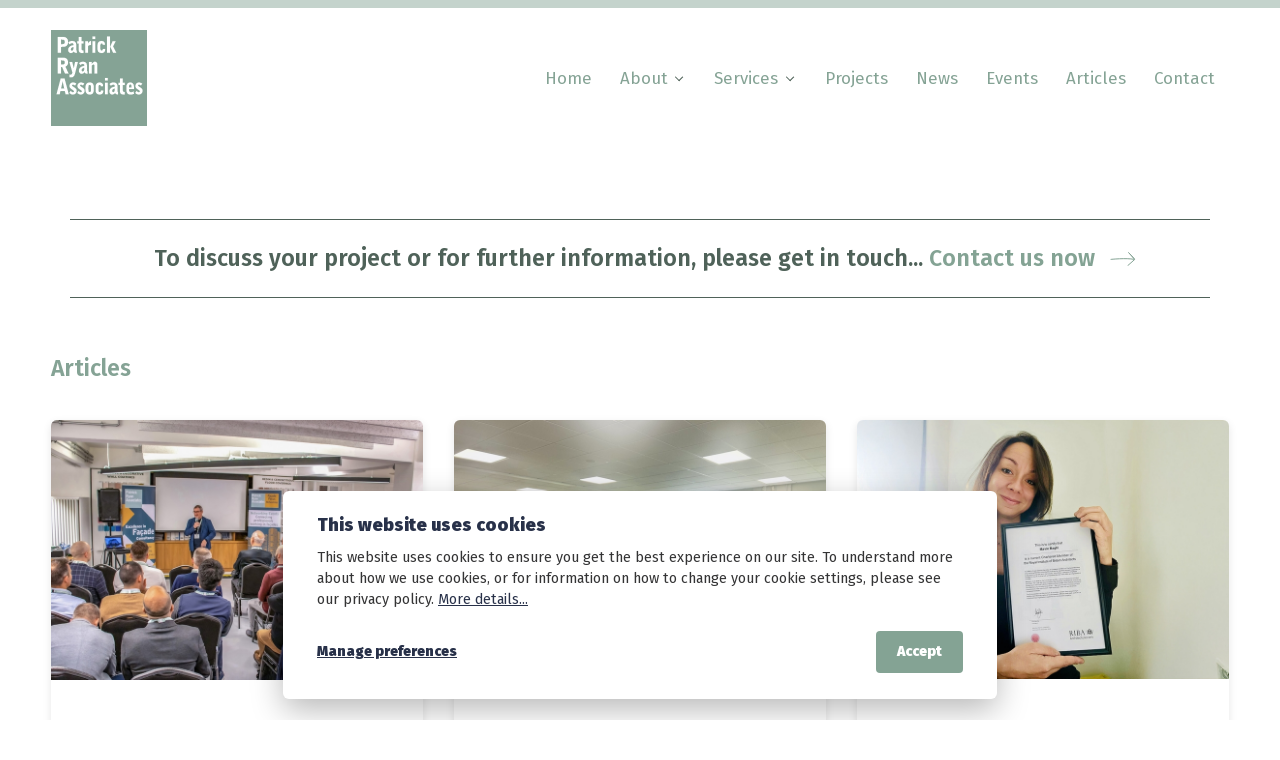

--- FILE ---
content_type: text/html
request_url: https://www.patrickryanassociates.com/page/3/
body_size: 8194
content:
<!DOCTYPE html><html lang="en" data-theme="custom"><head><meta charset="utf-8"><meta http-equiv="X-UA-Compatible" content="IE=edge"><meta name="viewport" content="width=device-width,initial-scale=1"><title>Patrick Ryan Associates Facade engineering, Facade consultant, Cladding consultant</title><meta name="description" content="Patrick Ryan Associates offer a highly experienced team of façade engineers providing facade consultancy and engineering and ensuring the best facade solutions."><meta name="generator" content="Publii Open-Source CMS for Static Site"><script type="gdpr-blocker/Analytics">(function(w,d,s,l,i){w[l]=w[l]||[];w[l].push({'gtm.start':
						new Date().getTime(),event:'gtm.js'});var f=d.getElementsByTagName(s)[0],
						j=d.createElement(s),dl=l!='dataLayer'?'&l='+l:'';j.async=true;j.src=
						'https://www.googletagmanager.com/gtm.js?id='+i+dl;f.parentNode.insertBefore(j,f);
					})(window,document,'script','dataLayer','G-BZ4F5L67L8');</script><link rel="canonical" href="https://www.patrickryanassociates.com/page/3/"><meta property="og:title" content="Patrick Ryan Associates Facade engineering, Facade consultant, Cladding consultant"><meta property="og:image" content="https://www.patrickryanassociates.com/media/website/logo-2022.svg"><meta property="og:image:width" content="199"><meta property="og:image:height" content="199"><meta property="og:site_name" content="Patrick Ryan Associates Facade engineering, Facade consultant, Cladding consultant"><meta property="og:description" content="Patrick Ryan Associates offer a highly experienced team of façade engineers providing facade consultancy and engineering and ensuring the best facade solutions."><meta property="og:url" content="https://www.patrickryanassociates.com/page/3/"><meta property="og:type" content="website"><link rel="alternate" type="application/atom+xml" href="https://www.patrickryanassociates.com/feed.xml" title="Patrick Ryan Associates - RSS"><link rel="alternate" type="application/json" href="https://www.patrickryanassociates.com/feed.json" title="Patrick Ryan Associates - JSON"><link rel="prev" href="https://www.patrickryanassociates.com/page/2/"><link rel="next" href="https://www.patrickryanassociates.com/page/4/"><link rel="preconnect" href="https://fonts.gstatic.com/" crossorigin><link href="https://fonts.googleapis.com/css?family=Fira+Sans:400,600,900%7CMerriweather&amp;display=swap" rel="stylesheet"><style>:root {
               --body-font: 'Fira Sans', sans-serif;
               --heading-font: 'Merriweather', serif;
               --logo-font: var(--body-font);
               --menu-font: var(--heading-font);
            }</style><link rel="stylesheet" href="https://www.patrickryanassociates.com/assets/css/style.css?v=226efaa80bcd8282d6456593d783ed4a"><script type="application/ld+json">{"@context":"http://schema.org","@type":"Organization","name":"Patrick Ryan Associates","logo":"https://www.patrickryanassociates.com/media/website/logo-2022.svg","url":"https://www.patrickryanassociates.com/","sameAs":["https://www.facebook.com/patrickryanassociates","https://www.instagram.com/patrickryanassoc/","http://www.linkedin.com/company/2918953?trk=vsrp_companies_res_name&trkInfo=VSRPsearchId:532559831389003207127,VSRPtargetId:2918953,VSRPcmpt:primary"]}</script><script async src="https://www.googletagmanager.com/gtag/js?id=UA-75430645-1"></script><script>window.dataLayer = window.dataLayer || [];
  function gtag(){dataLayer.push(arguments);}
  gtag('js', new Date());

  gtag('config', 'UA-75430645-1');</script></head><body><header class="header" id="js-header"><div><a class="logo" href="https://www.patrickryanassociates.com/"><img src="https://www.patrickryanassociates.com/media/website/logo-2022.svg" alt="Patrick Ryan Associates"></a><nav class="navbar js-navbar"><button class="navbar__toggle js-toggle" aria-label="Menu" aria-haspopup="true" aria-expanded="false"><span class="navbar__toggle-box"><span class="navbar__toggle-inner">Menu</span></span></button><ul class="navbar__menu"><li class="active"><a href="https://www.patrickryanassociates.com/" title="Home page" target="_self">Home</a></li><li class="has-submenu"><a href="https://www.patrickryanassociates.com/about/" title="About Patrick Ryan Associates" target="_self" aria-haspopup="true">About</a><ul class="navbar__submenu level-2" aria-hidden="true"><li><a href="https://www.patrickryanassociates.com/content/team/" title="Team" target="_self">Our Team</a></li><li><a href="https://www.patrickryanassociates.com/careers-at-pra/" title="Careers" target="_self">Careers at PRA</a></li><li><a href="https://www.patrickryanassociates.com/affiliations/" title="Affiliations" target="_self">Affiliations</a></li></ul></li><li class="has-submenu"><a href="https://www.patrickryanassociates.com/section/services/" title="Services" target="_self" aria-haspopup="true">Services</a><ul class="navbar__submenu level-2" aria-hidden="true"><li><a href="https://www.patrickryanassociates.com/facade-design-and-specification/" title="Facade Design &amp; Specification" target="_self">Façade Design &amp; Specification</a></li><li class="parent"><a href="https://www.patrickryanassociates.com/facade-fire-safety-investigation-and-re-cladding/" title="Facade Fire Safety: Investigation &amp; Re-cladding" target="_self">Façade Fire Safety &amp; Recladding</a></li><li><a href="https://www.patrickryanassociates.com/fire-risk-appraisal-of-external-walls-fraew/" title="FRAEW" target="_self">- FRAEW</a></li><li><a href="https://www.patrickryanassociates.com/facade-fire-engineering/" title="Fire Engineering" target="_self">- Fire Engineering</a></li><li><a href="https://www.patrickryanassociates.com/principal-designer/" title="Principal Designer" target="_self">- Principal Designer</a></li><li><a href="https://www.patrickryanassociates.com/project-coordination/" title="Project Coordination" target="_self">- Project Coordination</a></li><li><a href="https://www.patrickryanassociates.com/compliance-inspector/" title="Compliance Inspector" target="_self">- Compliance Inspector</a></li><li><a href="https://www.patrickryanassociates.com/facade-survey-and-investigation/" title="Facade Survey &amp; Investigation" target="_self">Façade Survey &amp; Investigation</a></li><li><a href="https://www.patrickryanassociates.com/cladding-consultancy-and-refurbishment/" title="Cladding Consultancy and Refurbishment" target="_self">Cladding Consultancy &amp; Refurbishment</a></li><li><a href="https://www.patrickryanassociates.com/facade-structural-engineering/" title="Facade Structural Engineering" target="_self">Façade Structural Engineering</a></li><li><a href="https://www.patrickryanassociates.com/building-physics/" title="Building Physics" target="_self">Building Physics</a></li></ul></li><li><a href="https://www.patrickryanassociates.com/content/projects/" title="Projects" target="_self">Projects</a></li><li><a href="https://www.patrickryanassociates.com/content/news/" title="News" target="_self">News</a></li><li><a href="https://www.patrickryanassociates.com/content/events/" title="Events" target="_self">Events</a></li><li><a href="https://www.patrickryanassociates.com/content/articles/" title="Articles" target="_self">Articles</a></li><li><a href="https://www.patrickryanassociates.com/contact/" title="Contact" target="_self">Contact</a></li></ul></nav></div></header><main class="headline"><div class="wrapper"><p class="cta">To discuss your project or for further information, please get in touch... <a href="/contact" class="readmore" aria-label="contact us">Contact us now <svg><use xlink:href="https://www.patrickryanassociates.com/assets/svg/svg-map.svg#next"/></svg></a></p><section><h2 class="h4 section__title">Articles</h2><div class="card-container card-container--col3"><article class="card"><div class="card__content"><div class="card__meta"><a href="https://www.patrickryanassociates.com/content/events/">Events</a></div><div class="card__image"><img src="https://www.patrickryanassociates.com/media/posts/226/Facade-Focus-Oct25-18.jpg" srcset="https://www.patrickryanassociates.com/media/posts/226/responsive/Facade-Focus-Oct25-18-xs.jpg 300w, https://www.patrickryanassociates.com/media/posts/226/responsive/Facade-Focus-Oct25-18-sm.jpg 480w, https://www.patrickryanassociates.com/media/posts/226/responsive/Facade-Focus-Oct25-18-md.jpg 768w" sizes="https://www.patrickryanassociates.com/media/posts/226/responsive/Facade-Focus-Oct25-18-xs.jpg 300w ,https://www.patrickryanassociates.com/media/posts/226/responsive/Facade-Focus-Oct25-18-sm.jpg 480w ,https://www.patrickryanassociates.com/media/posts/226/responsive/Facade-Focus-Oct25-18-md.jpg 768w" loading="lazy" height="840" width="1200" alt=" Façade Focus event"></div><h2 class="card__title"><a href="https://www.patrickryanassociates.com/facade-focus-turns-the-spotlight-on-life-sciences/" class="invert">Façade Focus turns the spotlight on Life Sciences</a></h2><p>On October 23rd we hosted our ninth Façade Focus event at Mapei World Specification Centre in Clerkenwell, London. This time...</p><footer class="card__footer"><time datetime="2025-10-29T13:35">October 29, 2025 </time><a href="https://getpocket.com/save?url=https%3A%2F%2Fwww.patrickryanassociates.com%2Ffacade-focus-turns-the-spotlight-on-life-sciences%2F&title=Fa%C3%A7ade%20Focus%20turns%20the%20spotlight%20on%20Life%20Sciences" class="btn btn--clean card__readlater js-share" aria-label="Read later" rel="nofollow noopener noreferrer"><svg><use xlink:href="https://www.patrickryanassociates.com/assets/svg/svg-map.svg#readlater"/></svg></a></footer></div></article><article class="card"><div class="card__content"><div class="card__meta"><a href="https://www.patrickryanassociates.com/content/news/">News</a></div><div class="card__image"><img src="https://www.patrickryanassociates.com/media/posts/225/IMG_2486.jpg" srcset="https://www.patrickryanassociates.com/media/posts/225/responsive/IMG_2486-xs.jpg 300w, https://www.patrickryanassociates.com/media/posts/225/responsive/IMG_2486-sm.jpg 480w, https://www.patrickryanassociates.com/media/posts/225/responsive/IMG_2486-md.jpg 768w" sizes="https://www.patrickryanassociates.com/media/posts/225/responsive/IMG_2486-xs.jpg 300w ,https://www.patrickryanassociates.com/media/posts/225/responsive/IMG_2486-sm.jpg 480w ,https://www.patrickryanassociates.com/media/posts/225/responsive/IMG_2486-md.jpg 768w" loading="lazy" height="840" width="1200" alt="PRA Presentation"></div><h2 class="card__title"><a href="https://www.patrickryanassociates.com/collaborative-learning-with-whittam-cox-architects/" class="invert">Collaborative Learning with Whittam Cox Architects</a></h2><p>We recently visited Whittam Cox Architects, in their Chesterfield studio for an insightful learning and knowledge sharing session. The session,...</p><footer class="card__footer"><time datetime="2025-10-17T16:31">October 17, 2025 </time><a href="https://getpocket.com/save?url=https%3A%2F%2Fwww.patrickryanassociates.com%2Fcollaborative-learning-with-whittam-cox-architects%2F&title=Collaborative%20Learning%20with%20Whittam%20Cox%20Architects" class="btn btn--clean card__readlater js-share" aria-label="Read later" rel="nofollow noopener noreferrer"><svg><use xlink:href="https://www.patrickryanassociates.com/assets/svg/svg-map.svg#readlater"/></svg></a></footer></div></article><article class="card"><div class="card__content"><div class="card__meta"><a href="https://www.patrickryanassociates.com/content/news/">News</a></div><div class="card__image"><img src="https://www.patrickryanassociates.com/media/posts/222/mavie.jpg" srcset="https://www.patrickryanassociates.com/media/posts/222/responsive/mavie-xs.jpg 300w, https://www.patrickryanassociates.com/media/posts/222/responsive/mavie-sm.jpg 480w, https://www.patrickryanassociates.com/media/posts/222/responsive/mavie-md.jpg 768w" sizes="https://www.patrickryanassociates.com/media/posts/222/responsive/mavie-xs.jpg 300w ,https://www.patrickryanassociates.com/media/posts/222/responsive/mavie-sm.jpg 480w ,https://www.patrickryanassociates.com/media/posts/222/responsive/mavie-md.jpg 768w" loading="lazy" height="840" width="1204" alt="Mavie Award"></div><h2 class="card__title"><a href="https://www.patrickryanassociates.com/congratulations-to-mavie-on-becoming-a-chartered-member-of-riba/" class="invert">Congratulations to Mavie on becoming a Chartered Member of RIBA</a></h2><p>Congratulations to our Design Manager/Façade Consultant Mavie Baghi who has become a Chartered Member of the Royal Institute of British...</p><footer class="card__footer"><time datetime="2025-10-15T09:54">October 15, 2025 </time><a href="https://getpocket.com/save?url=https%3A%2F%2Fwww.patrickryanassociates.com%2Fcongratulations-to-mavie-on-becoming-a-chartered-member-of-riba%2F&title=Congratulations%20to%20Mavie%20on%20becoming%20a%20Chartered%20Member%20of%20RIBA" class="btn btn--clean card__readlater js-share" aria-label="Read later" rel="nofollow noopener noreferrer"><svg><use xlink:href="https://www.patrickryanassociates.com/assets/svg/svg-map.svg#readlater"/></svg></a></footer></div></article></div><div class="pagination"><a href="content/news/" class="readmore" aria-label="More News">More News <svg><use xlink:href="https://www.patrickryanassociates.com/assets/svg/svg-map.svg#next"/></svg></a></div></section></div></main><div class="footer-logos"><img class="iso" src="https://www.patrickryanassociates.com/media/files/ISO9001.jpg" alt="ISO9001 logo" width="184"> <img class="cl-logo" src="https://www.patrickryanassociates.com/media/files/constructionline.jpg" alt="Constructionline logo" width="224"> <a href="https://www.cwct.co.uk" title="CWCT" target="new"><img class="cwct" src="https://www.patrickryanassociates.com/media/files/cwct.jpg" alt="CWCT logo" width="150"></a><img class="sc" src="https://www.patrickryanassociates.com/media/files/safe-contractor.jpg" alt="Safe Contractor logo" width="200"></div><footer class="footer section"><div class="footer__inner"><a class="logo footer__logo" href="https://www.patrickryanassociates.com/"><img src="https://www.patrickryanassociates.com/media/website/logo-2022.svg" alt="Patrick Ryan Associates"></a><div class="footer__copyright"><div> </div><p class="align-left">© Copyright Patrick Ryan Associates</p></div><div class="footer__nav"><ul class="footer__nav"><li><a href="https://www.patrickryanassociates.com/anti-bribery-anti-corruption-policy/" title="Anti Bribery Policy" target="_self">Anti Bribery Policy</a></li><li><a href="https://www.patrickryanassociates.com/privacy/" title="Privacy Policy" target="_self">Privacy Policy</a></li><li><a href="https://www.patrickryanassociates.com/terms/" title="Website Terms" target="_self">Website Terms</a></li></ul></div><div class="footer__social"><a href="https://www.facebook.com/patrickryanassociates" aria-label="Facebook" class="facebook"><svg><use xlink:href="https://www.patrickryanassociates.com/assets/svg/svg-map.svg#facebook"/></svg> </a><a href="https://www.instagram.com/patrickryanassoc/" aria-label="Instagram" class="instagram"><svg><use xlink:href="https://www.patrickryanassociates.com/assets/svg/svg-map.svg#instagram"/></svg> </a><a href="http://www.linkedin.com/company/2918953?trk&#x3D;vsrp_companies_res_name&amp;trkInfo&#x3D;VSRPsearchId:532559831389003207127,VSRPtargetId:2918953,VSRPcmpt:primary" aria-label="LinkedIn" class="linkedin"><svg><use xlink:href="https://www.patrickryanassociates.com/assets/svg/svg-map.svg#linkedin"/></svg></a></div></div><button class="footer__bttop js-scroll-to-top" aria-label="Back to top"><svg><svg><use xlink:href="https://www.patrickryanassociates.com/assets/svg/svg-map.svg#toparrow"/></svg></svg></button></footer><script defer="defer" src="https://www.patrickryanassociates.com/assets/js/scripts.min.js?v=11cb42b202c1c2462a7002b62194e351"></script><script>window.publiiThemeMenuConfig = {
        mobileMenuMode: 'sidebar',
        animationSpeed: 300,
        submenuWidth: {
          {
            #checkIf @config.custom.submenu '=='
            "auto"
          }
        }
        'auto' {
          {
            else
          }
        } {
          {
            @config.custom.submenuWidth
          }
        } {
          {
            /checkIf}},
            doubleClickTime: 500,
              mobileMenuExpandableSubmenus: {
                {
                  @config.custom.mobilemenuExpandableSubmenus
                }
              },
              relatedContainerForOverlayMenuSelector: '.navbar',
          };</script><script>var images = document.querySelectorAll('img[loading]');

      for (var i = 0; i < images.length; i++) {
        if (images[i].complete) {
          images[i].classList.add('is-loaded');
        } else {
          images[i].addEventListener('load', function() {
            this.classList.add('is-loaded');
          }, false);
        }
      }</script><div class="wrapper"><div class="accreditations"></div></div><div class="pcb" data-behaviour="badge" data-behaviour-link="#cookie-settings" data-revision="1" data-config-ttl="90" data-debug-mode="false"><div role="dialog" aria-modal="true" aria-hidden="true" aria-labelledby="pcb-title" aria-describedby="pcb-txt" class="pcb__banner"><div class="pcb__inner"><div id="pcb-title" role="heading" aria-level="2" class="pcb__title">This website uses cookies</div><div id="pcb-txt" class="pcb__txt">This website uses cookies to ensure you get the best experience on our site. To understand more about how we use cookies, or for information on how to change your cookie settings, please see our privacy policy. <a href="https://www.patrickryanassociates.com/privacy/">More details...</a></div><div class="pcb__buttons"><button type="button" class="pcb__btn pcb__btn--link pcb__btn--configure" aria-haspopup="dialog">Manage preferences</button> <button type="button" class="pcb__btn pcb__btn--solid pcb__btn--accept">Accept</button></div></div></div><div class="pcb__popup" role="dialog" aria-modal="true" aria-hidden="true" aria-labelledby="pcb-popup-title"><div class="pcb__popup__wrapper"><div class="pcb__inner pcb__popup__inner"><div class="pcb__popup__heading"><div id="pcb-popup-title" role="heading" aria-level="2" class="pcb__title">Cookie settings</div><button class="pcb__popup__close" aria-label="Close"></button></div><div class="pcb__popup__content"><div class="pcb__txt pcb__popup__txt">We use cookies to enhance your browsing experience, serve personalized ads or content, and analyze our traffic. By clicking "Accept All", you consent to our use of cookies. <a href="https://www.patrickryanassociates.com/privacy/">More details...</a></div><ul class="pcb__groups"><li class="pcb__group"><details><summary class="pcb__group__title no-desc">Required</summary></details><div class="pcb__popup__switch is-checked"><input type="checkbox" data-group-name="" id="pcb-group-0" checked="checked"> <label for="pcb-group-0">Required</label></div></li><li class="pcb__group"><details><summary class="pcb__group__title no-desc">Analytical</summary></details><div class="pcb__popup__switch is-checked"><input type="checkbox" data-group-name="" id="pcb-group-1" checked="checked"> <label for="pcb-group-1">Analytical</label></div></li></ul></div><div class="pcb__buttons pcb__popup__buttons"><button type="button" class="pcb__btn pcb__btn--solid pcb__btn--accept">Accept all</button> <button type="button" class="pcb__btn pcb__btn--reject">Reject all</button> <button type="button" class="pcb__btn pcb__btn--save">Save settings</button></div></div></div></div><div class="pcb__overlay" aria-hidden="true"></div><button class="pcb__badge" aria-label="Cookie Policy" aria-hidden="true"><svg xmlns="http://www.w3.org/2000/svg" aria-hidden="true" focusable="false" width="40" height="40" viewBox="0 0 23 23" fill="currentColor"><path d="M21.41 12.71c-.08-.01-.15 0-.22 0h-.03c-.03 0-.05 0-.08.01-.07 0-.13.01-.19.04-.52.21-1.44.19-2.02-.22-.44-.31-.65-.83-.62-1.53a.758.758 0 0 0-.27-.61.73.73 0 0 0-.65-.14c-1.98.51-3.49.23-4.26-.78-.82-1.08-.73-2.89.24-4.49.14-.23.14-.52 0-.75a.756.756 0 0 0-.67-.36c-.64.03-1.11-.1-1.31-.35-.19-.26-.13-.71-.01-1.29.04-.18.06-.38.03-.59-.05-.4-.4-.7-.81-.66C5.1 1.54 1 6.04 1 11.48 1 17.28 5.75 22 11.6 22c5.02 0 9.39-3.54 10.39-8.42.08-.4-.18-.78-.58-.87Zm-9.81 7.82c-5.03 0-9.12-4.06-9.12-9.06 0-4.34 3.05-8 7.25-8.86-.08.7.05 1.33.42 1.81.24.32.66.67 1.38.84-.76 1.86-.65 3.78.36 5.11.61.81 2.03 2 4.95 1.51.18.96.71 1.54 1.18 1.87.62.43 1.38.62 2.1.62.05 0 .09 0 .13-.01-1.23 3.64-4.7 6.18-8.64 6.18ZM13 17c0 .55-.45 1-1 1s-1-.45-1-1 .45-1 1-1 1 .45 1 1Zm5.29-12.3a.99.99 0 0 1-.29-.71c0-.55.45-.99 1-.99a1 1 0 0 1 .71.3c.19.19.29.44.29.71 0 .55-.45.99-1 .99a1 1 0 0 1-.71-.3ZM9 13.5c0 .83-.67 1.5-1.5 1.5S6 14.33 6 13.5 6.67 12 7.5 12s1.5.67 1.5 1.5Zm3.25.81a.744.744 0 0 1-.06-1.05c.28-.32.75-.34 1.05-.06.31.28.33.75.05 1.06-.15.16-.35.25-.56.25-.18 0-.36-.06-.5-.19ZM8.68 7.26c.41.37.44 1 .07 1.41-.2.22-.47.33-.75.33a.96.96 0 0 1-.67-.26c-.41-.37-.44-1-.07-1.41.37-.42 1-.45 1.41-.08Zm11.48 1.88c.18-.19.52-.19.7 0 .05.04.09.1.11.16.03.06.04.12.04.19 0 .13-.05.26-.15.35-.09.1-.22.15-.35.15s-.26-.05-.35-.15a.355.355 0 0 1-.11-.16.433.433 0 0 1-.04-.19c0-.13.05-.26.15-.35Zm-4.93-1.86a.75.75 0 1 1 1.059-1.06.75.75 0 0 1-1.059 1.06Z"/></svg></button></div><script>(function(win) {
    if (!document.querySelector('.pcb')) {
        return;
    }

    var cbConfig = {
        behaviour: document.querySelector('.pcb').getAttribute('data-behaviour'),
        behaviourLink: document.querySelector('.pcb').getAttribute('data-behaviour-link'),
        revision: document.querySelector('.pcb').getAttribute('data-revision'),
        configTTL: parseInt(document.querySelector('.pcb').getAttribute('data-config-ttl'), 10),
        debugMode: document.querySelector('.pcb').getAttribute('data-debug-mode') === 'true',
        initialState: null,
        initialLsState: null,
        previouslyAccepted: []
    };

    var cbUI = {
        wrapper: document.querySelector('.pcb'),
        banner: {
            element: null,
            btnAccept: null,
            btnReject: null,
            btnConfigure: null
        },
        popup: {
            element: null,
            btnClose: null,
            btnSave: null,
            btnAccept: null,
            btnReject: null,
            checkboxes: null,
        },
        overlay: null,
        badge: null,
        blockedScripts: document.querySelectorAll('script[type^="gdpr-blocker/"]'),
        triggerLinks: cbConfig.behaviourLink ? document.querySelectorAll('a[href*="' + cbConfig.behaviourLink + '"]') : null
    };

    function initUI () {
        // setup banner elements
        cbUI.banner.element = cbUI.wrapper.querySelector('.pcb__banner');
        cbUI.banner.btnAccept = cbUI.banner.element.querySelector('.pcb__btn--accept');
        cbUI.banner.btnReject = cbUI.banner.element.querySelector('.pcb__btn--reject');
        cbUI.banner.btnConfigure = cbUI.banner.element.querySelector('.pcb__btn--configure');

        // setup popup elements
        if (cbUI.wrapper.querySelector('.pcb__popup')) {
            cbUI.popup.element = cbUI.wrapper.querySelector('.pcb__popup');
            cbUI.popup.btnClose = cbUI.wrapper.querySelector('.pcb__popup__close');
            cbUI.popup.btnSave = cbUI.popup.element.querySelector('.pcb__btn--save');
            cbUI.popup.btnAccept = cbUI.popup.element.querySelector('.pcb__btn--accept');
            cbUI.popup.btnReject = cbUI.popup.element.querySelector('.pcb__btn--reject');
            cbUI.popup.checkboxes = cbUI.popup.element.querySelector('input[type="checkbox"]');
            // setup overlay
            cbUI.overlay = cbUI.wrapper.querySelector('.pcb__overlay');
        }

        cbUI.badge = cbUI.wrapper.querySelector('.pcb__badge');

        if (cbConfig.behaviour.indexOf('link') > -1) {
            for (var i = 0; i < cbUI.triggerLinks.length; i++) {
                cbUI.triggerLinks[i].addEventListener('click', function(e) {
                    e.preventDefault();
                    showBannerOrPopup();
                });
            }
        }
    }

    function initState () {
        var lsKeyName = getConfigName();
        var currentConfig = localStorage.getItem(lsKeyName);
        var configIsFresh = checkIfConfigIsFresh();

        if (!configIsFresh || currentConfig === null) {
            if (cbConfig.debugMode) {
                console.log('🍪 Config not found, or configuration expired');
            }

            if (window.publiiCBGCM) {
                gtag('consent', 'default', {
                    'ad_storage': window.publiiCBGCM.defaultState.ad_storage ? 'granted' : 'denied',
                    'ad_personalization': window.publiiCBGCM.defaultState.ad_personalization ? 'granted' : 'denied',
                    'ad_user_data': window.publiiCBGCM.defaultState.ad_user_data ? 'granted' : 'denied',
                    'analytics_storage': window.publiiCBGCM.defaultState.analytics_storage ? 'granted' : 'denied',
                    'personalization_storage': window.publiiCBGCM.defaultState.personalization_storage ? 'granted' : 'denied',
                    'functionality_storage': window.publiiCBGCM.defaultState.functionality_storage ? 'granted' : 'denied',
                    'security_storage': window.publiiCBGCM.defaultState.security_storage ? 'granted' : 'denied'
                });  
                
                if (cbConfig.debugMode) {
                    console.log('🍪 GCMv2 DEFAULT STATE: ' + JSON.stringify({
                        'ad_storage': window.publiiCBGCM.defaultState.ad_storage ? 'granted' : 'denied',
                        'ad_personalization': window.publiiCBGCM.defaultState.ad_personalization ? 'granted' : 'denied',
                        'ad_user_data': window.publiiCBGCM.defaultState.ad_user_data ? 'granted' : 'denied',
                        'analytics_storage': window.publiiCBGCM.defaultState.analytics_storage ? 'granted' : 'denied',
                        'personalization_storage': window.publiiCBGCM.defaultState.personalization_storage ? 'granted' : 'denied',
                        'functionality_storage': window.publiiCBGCM.defaultState.functionality_storage ? 'granted' : 'denied',
                        'security_storage': window.publiiCBGCM.defaultState.security_storage ? 'granted' : 'denied'
                    }));
                }
            }

            showBanner();
        } else if (typeof currentConfig === 'string') {
            if (cbConfig.debugMode) {
                console.log('🍪 Config founded');
            }

            cbConfig.initialLsState = currentConfig.split(',');

            if (window.publiiCBGCM) {
                gtag('consent', 'default', {
                    'ad_storage': getDefaultConsentState(currentConfig, 'ad_storage'),
                    'ad_personalization': getDefaultConsentState(currentConfig, 'ad_personalization'),
                    'ad_user_data': getDefaultConsentState(currentConfig, 'ad_user_data'),
                    'analytics_storage': getDefaultConsentState(currentConfig, 'analytics_storage'),
                    'personalization_storage': getDefaultConsentState(currentConfig, 'personalization_storage'),
                    'functionality_storage': getDefaultConsentState(currentConfig, 'functionality_storage'),
                    'security_storage': getDefaultConsentState(currentConfig, 'security_storage')
                });
                
                if (cbConfig.debugMode) {
                    console.log('🍪 GCMv2 DEFAULT STATE: ' + JSON.stringify({
                        'ad_storage': getDefaultConsentState(currentConfig, 'ad_storage'),
                        'ad_personalization': getDefaultConsentState(currentConfig, 'ad_personalization'),
                        'ad_user_data': getDefaultConsentState(currentConfig, 'ad_user_data'),
                        'analytics_storage': getDefaultConsentState(currentConfig, 'analytics_storage'),
                        'personalization_storage': getDefaultConsentState(currentConfig, 'personalization_storage'),
                        'functionality_storage': getDefaultConsentState(currentConfig, 'functionality_storage'),
                        'security_storage': getDefaultConsentState(currentConfig, 'security_storage')
                    }));
                }
            }

            showBadge();

            if (cbUI.popup.element) {
                var allowedGroups = currentConfig.split(',');
                var checkedCheckboxes = cbUI.popup.element.querySelectorAll('input[type="checkbox"]:checked');

                for (var j = 0; j < checkedCheckboxes.length; j++) {
                    var name = checkedCheckboxes[j].getAttribute('data-group-name');

                    if (name && name !== '-' && allowedGroups.indexOf(name) === -1) {
                        checkedCheckboxes[j].checked = false;
                    }
                }

                for (var i = 0; i < allowedGroups.length; i++) {
                    var checkbox = cbUI.popup.element.querySelector('input[type="checkbox"][data-group-name="' + allowedGroups[i] + '"]');

                    if (checkbox) {
                        checkbox.checked = true;
                    }

                    allowCookieGroup(allowedGroups[i]);
                }
            }
        }

        setTimeout(function () {
            cbConfig.initialState = getInitialStateOfConsents();
        }, 0);
    }

    function checkIfConfigIsFresh () {
        var lastConfigSave = localStorage.getItem('publii-gdpr-cookies-config-save-date');

        if (lastConfigSave === null) {
            return false;
        }

        lastConfigSave = parseInt(lastConfigSave, 10);

        if (lastConfigSave === 0) {
            return true;
        }

        if (+new Date() - lastConfigSave < cbConfig.configTTL * 24 * 60 * 60 * 1000) {
            return true;
        }

        return false;
    }

    function getDefaultConsentState (currentConfig, consentGroup) {
        let configGroups = currentConfig.split(',');

        for (let i = 0; i < configGroups.length; i++) {
            let groupName = configGroups[i];
            let group = window.publiiCBGCM.groups.find(group => group.cookieGroup === groupName);

            if (group && group[consentGroup]) {
                return 'granted';
            }
        }  
        
        if (window.publiiCBGCM.defaultState[consentGroup]) {
            return 'granted'; 
        }
        
        return 'denied';
    }

    function initBannerEvents () {
        cbUI.banner.btnAccept.addEventListener('click', function (e) {
            e.preventDefault();
            acceptAllCookies('banner');
            showBadge();
        }, false);

        if (cbUI.banner.btnReject) {
            cbUI.banner.btnReject.addEventListener('click', function (e) {
                e.preventDefault();
                rejectAllCookies();
                showBadge();
            }, false);
        }

        if (cbUI.banner.btnConfigure) {
            cbUI.banner.btnConfigure.addEventListener('click', function (e) {
                e.preventDefault();
                hideBanner();
                showAdvancedPopup();
                showBadge();
            }, false);
        }
    }

    function initPopupEvents () {
        if (!cbUI.popup.element) {
            return;
        }

        cbUI.overlay.addEventListener('click', function (e) {
            hideAdvancedPopup();
        }, false);

        cbUI.popup.element.addEventListener('click', function (e) {
            e.stopPropagation();
        }, false);

        cbUI.popup.btnAccept.addEventListener('click', function (e) {
            e.preventDefault();
            acceptAllCookies('popup');
        }, false);

        cbUI.popup.btnReject.addEventListener('click', function (e) {
            e.preventDefault();
            rejectAllCookies();
        }, false);

        cbUI.popup.btnSave.addEventListener('click', function (e) {
            e.preventDefault();
            saveConfiguration();
        }, false);

        cbUI.popup.btnClose.addEventListener('click', function (e) {
            e.preventDefault();
            hideAdvancedPopup();
        }, false);
    }

    function initBadgeEvents () {
        if (!cbUI.badge) {
            return;
        }

        cbUI.badge.addEventListener('click', function (e) {
            showBannerOrPopup();
        }, false);
    }

    initUI();
    initState();
    initBannerEvents();
    initPopupEvents();
    initBadgeEvents();

    /**
     * API
     */
    function addScript (src, inline) {
        var newScript = document.createElement('script');

        if (src) {
            newScript.setAttribute('src', src);
        }

        if (inline) {
            newScript.text = inline;
        }

        document.body.appendChild(newScript);
    }

    function allowCookieGroup (allowedGroup) {
        var scripts = document.querySelectorAll('script[type="gdpr-blocker/' + allowedGroup + '"]');
        cbConfig.previouslyAccepted.push(allowedGroup);
    
        for (var j = 0; j < scripts.length; j++) {
            addScript(scripts[j].src, scripts[j].text);
        }

        var groupEvent = new Event('publii-cookie-banner-unblock-' + allowedGroup);
        document.body.dispatchEvent(groupEvent);
        unlockEmbeds(allowedGroup);

        if (cbConfig.debugMode) {
            console.log('🍪 Allowed group: ' + allowedGroup);
        }

        if (window.publiiCBGCM && (!cbConfig.initialLsState || cbConfig.initialLsState.indexOf(allowedGroup) === -1)) {
            let consentResult = {};
            let group = window.publiiCBGCM.groups.find(group => group.cookieGroup === allowedGroup);

            if (group) {
                let foundSomeConsents = false;

                Object.keys(group).forEach(key => {
                    if (key !== 'cookieGroup' && group[key] === true) {
                        consentResult[key] = 'granted';
                        foundSomeConsents = true;
                    }
                });

                if (foundSomeConsents) {
                    gtag('consent', 'update', consentResult);   

                    if (cbConfig.debugMode) {
                        console.log('🍪 GCMv2 UPDATE: ' + JSON.stringify(consentResult));
                    }
                }
            }
        }
    }

    function showBannerOrPopup () {
        if (cbUI.popup.element) {
            showAdvancedPopup();
        } else {
            showBanner();
        }
    }

    function showAdvancedPopup () {
        cbUI.popup.element.classList.add('is-visible');
        cbUI.overlay.classList.add('is-visible');
        cbUI.popup.element.setAttribute('aria-hidden', 'false');
        cbUI.overlay.setAttribute('aria-hidden', 'false');
    }

    function hideAdvancedPopup () {
        cbUI.popup.element.classList.remove('is-visible');
        cbUI.overlay.classList.remove('is-visible');
        cbUI.popup.element.setAttribute('aria-hidden', 'true');
        cbUI.overlay.setAttribute('aria-hidden', 'true');
    }

    function showBanner () {
        cbUI.banner.element.classList.add('is-visible');
        cbUI.banner.element.setAttribute('aria-hidden', 'false');
    }

    function hideBanner () {
        cbUI.banner.element.classList.remove('is-visible');
        cbUI.banner.element.setAttribute('aria-hidden', 'true');
    }

    function showBadge () {
        if (!cbUI.badge) {
            return;
        }

        cbUI.badge.classList.add('is-visible');
        cbUI.badge.setAttribute('aria-hidden', 'false');
    }

    function getConfigName () {
        var lsKeyName = 'publii-gdpr-allowed-cookies';

        if (cbConfig.revision) {
            lsKeyName = lsKeyName + '-v' + parseInt(cbConfig.revision, 10);
        }

        return lsKeyName;
    }

    function storeConfiguration (allowedGroups) {
        var lsKeyName = getConfigName();
        var dataToStore = allowedGroups.join(',');
        localStorage.setItem(lsKeyName, dataToStore);

        if (cbConfig.configTTL === 0) {
            localStorage.setItem('publii-gdpr-cookies-config-save-date', 0);

            if (cbConfig.debugMode) {
                console.log('🍪 Store never expiring configuration');
            }
        } else {
            localStorage.setItem('publii-gdpr-cookies-config-save-date', +new Date());
        }
    }

    function getInitialStateOfConsents () {
        if (!cbUI.popup.element) {
            return [];
        }

        var checkedGroups = cbUI.popup.element.querySelectorAll('input[type="checkbox"]:checked');
        var groups = [];

        for (var i = 0; i < checkedGroups.length; i++) {
            var allowedGroup = checkedGroups[i].getAttribute('data-group-name');

            if (allowedGroup !== '') {
                groups.push(allowedGroup);
            }
        }

        if (cbConfig.debugMode) {
            console.log('🍪 Initial state: ' + groups.join(', '));
        }

        return groups;
    }

    function getCurrentStateOfConsents () {
        if (!cbUI.popup.element) {
            return [];
        }

        var checkedGroups = cbUI.popup.element.querySelectorAll('input[type="checkbox"]:checked');
        var groups = [];

        for (var i = 0; i < checkedGroups.length; i++) {
            var allowedGroup = checkedGroups[i].getAttribute('data-group-name');

            if (allowedGroup !== '') {
                groups.push(allowedGroup);
            }
        }

        if (cbConfig.debugMode) {
            console.log('🍪 State to save: ' + groups.join(', '));
        }

        return groups;
    }

    function getAllGroups () {
        if (!cbUI.popup.element) {
            return [];
        }

        var checkedGroups = cbUI.popup.element.querySelectorAll('input[type="checkbox"]');
        var groups = [];

        for (var i = 0; i < checkedGroups.length; i++) {
            var allowedGroup = checkedGroups[i].getAttribute('data-group-name');

            if (allowedGroup !== '') {
                groups.push(allowedGroup);
            }
        }

        return groups;
    }

    function acceptAllCookies (source) {
        var groupsToAccept = getAllGroups();
        storeConfiguration(groupsToAccept);

        for (var i = 0; i < groupsToAccept.length; i++) {
            var group = groupsToAccept[i];

            if (cbConfig.initialState.indexOf(group) > -1 || cbConfig.previouslyAccepted.indexOf(group) > -1) {
                if (cbConfig.debugMode) {
                    console.log('🍪 Skip previously activated group: ' + group);
                }

                continue;
            }

            allowCookieGroup(group);
        }

        if (cbUI.popup.element) {
            var checkboxesToCheck = cbUI.popup.element.querySelectorAll('input[type="checkbox"]');

            for (var j = 0; j < checkboxesToCheck.length; j++) {
                checkboxesToCheck[j].checked = true;
            }
        }

        if (cbConfig.debugMode) {
            console.log('🍪 Accept all cookies: ', groupsToAccept.join(', '));
        }

        if (source === 'popup') {
            hideAdvancedPopup();
        } else if (source === 'banner') {
            hideBanner();
        }
    }

    function rejectAllCookies () {
        if (cbConfig.debugMode) {
            console.log('🍪 Reject all cookies');
        }

        storeConfiguration([]);
        setTimeout(function () {
            window.location.reload();
        }, 100);
    }

    function saveConfiguration () {
        var groupsToAccept = getCurrentStateOfConsents();
        storeConfiguration(groupsToAccept);

        if (cbConfig.debugMode) {
            console.log('🍪 Save new config: ', groupsToAccept.join(', '));
        }

        if (reloadIsNeeded(groupsToAccept)) {
            setTimeout(function () {
                window.location.reload();
            }, 100);
            return;
        }

        for (var i = 0; i < groupsToAccept.length; i++) {
            var group = groupsToAccept[i];

            if (cbConfig.initialState.indexOf(group) > -1 || cbConfig.previouslyAccepted.indexOf(group) > -1) {
                if (cbConfig.debugMode) {
                    console.log('🍪 Skip previously activated group: ' + group);
                }

                continue;
            }

            allowCookieGroup(group);
        }

        hideAdvancedPopup();
    }

    function reloadIsNeeded (groupsToAccept) {
        // check if user rejected consent for initial groups
        var initialGroups = cbConfig.initialState;
        var previouslyAcceptedGroups = cbConfig.previouslyAccepted;
        var groupsToCheck = initialGroups.concat(previouslyAcceptedGroups);

        for (var i = 0; i < groupsToCheck.length; i++) {
            var groupToCheck = groupsToCheck[i];

            if (groupToCheck !== '' && groupsToAccept.indexOf(groupToCheck) === -1) {
                if (cbConfig.debugMode) {
                    console.log('🍪 Reload is needed due lack of: ', groupToCheck);
                }

                return true;
            }
        }

        return false;
    }

    function unlockEmbeds (cookieGroup) {
        var iframesToUnlock = document.querySelectorAll('.pec-wrapper[data-consent-group-id="' + cookieGroup + '"]');

        for (var i = 0; i < iframesToUnlock.length; i++) {
            var iframeWrapper = iframesToUnlock[i];
            iframeWrapper.querySelector('.pec-overlay').classList.remove('is-active');
            iframeWrapper.querySelector('.pec-overlay').setAttribute('aria-hidden', 'true');
            var iframe = iframeWrapper.querySelector('iframe');
            iframe.setAttribute('src', iframe.getAttribute('data-consent-src'));
        }
    }

    win.publiiEmbedConsentGiven = function (cookieGroup) {
        // it will unlock embeds
        allowCookieGroup(cookieGroup);

        var checkbox = cbUI.popup.element.querySelector('input[type="checkbox"][data-group-name="' + cookieGroup + '"]');

        if (checkbox) {
            checkbox.checked = true;
        }

        var groupsToAccept = getCurrentStateOfConsents();
        storeConfiguration(groupsToAccept);

        if (cbConfig.debugMode) {
            console.log('🍪 Save new config: ', groupsToAccept.join(', '));
        }
    }
})(window);</script></body></html>

--- FILE ---
content_type: text/css
request_url: https://www.patrickryanassociates.com/assets/css/style.css?v=226efaa80bcd8282d6456593d783ed4a
body_size: 14131
content:
:root{--page-margin:4vw;--page-width:1440px;--page-max-width:1600px;--post-width:50rem;--navbar-height:3.6rem;--border-radius:6px;--cards-gap:1.6rem;--cards-image-height:10rem;--cards-image-settings:contain;--cards-image-align:50% 50%;--headline-image-settings:center;--inline-code:193,64,29;--pre-height:100%;--magic-number:2.4285714286rem;--line-height:1.7;--font-weight-normal:400;--font-weight-bold:600;--headings-weight:600;--headings-transform:none}@media all and (min-width:75em){:root{--magic-number:3.8857142857rem;--navbar-height:4.6rem}}@media all and (min-width:100em){:root{--magic-number:4.3714285714rem;--navbar-height:5rem}}html[data-theme=orange-beige]{--white:#FFFFFF;--black:#000000;--green:#317E91;--dark:#363D4D;--gray:#393E46;--light:#DED7D3;--lighter:#EDE9E6;--lightest:#FBF8F6;--color:#E2603D;--text-color:#212529;--headings-color:#363D4D;--button-color:#FFFFFF;--link-color:#E2603D;--link-color-hover:#363D4D;--cards-bg:#FFFFFF}html[data-theme=green-beige]{--white:#FFFFFF;--black:#000000;--green:#317E91;--dark:#434542;--gray:#393e46;--light:#dfd5ce;--lighter:#e9e4db;--lightest:#f2efea;--color:#556052;--text-color:#60605c;--headings-color:#434542;--button-color:#FFFFFF;--link-color:#af6b58;--link-color-hover:#434542;--cards-bg:#FFFFFF}html[data-theme=burgundy-gray]{--white:#FFFFFF;--black:#000000;--green:#317E91;--dark:#30475e;--gray:#393e46;--light:#ddd;--lighter:#e8e8e8;--lightest:#f7f7f7;--color:#c05555;--text-color:#363D4D;--headings-color:#30475e;--button-color:#FFFFFF;--link-color:#c05555;--link-color-hover:#495464;--cards-bg:#FFFFFF}html[data-theme=green-gray]{--white:#FFFFFF;--black:#000000;--green:#317E91;--dark:#363D4D;--gray:#4a4a4a;--light:#d5d5cf;--lighter:#e6e6e2;--lightest:#f1f1ef;--color:#374818;--text-color:#4a4a4a;--headings-color:#363D4D;--button-color:#FFFFFF;--link-color:#c19434;--link-color-hover:#343435;--cards-bg:#FFFFFF}html[data-theme=blue-gray]{--white:#FFFFFF;--black:#000000;--green:#317E91;--dark:#43414e;--gray:#6e7076;--light:#dbdbe7;--lighter:#eaeaf1;--lightest:#f9f9fb;--color:#7579e7;--text-color:#6e7076;--headings-color:#43414e;--button-color:#FFFFFF;--link-color:#7579e7;--link-color-hover:#43414e;--cards-bg:#FFFFFF}html[data-theme=mint-beige]{--white:#FFFFFF;--black:#000000;--green:#317E91;--dark:#1d1d2c;--gray:#393e46;--light:#e4dab4;--lighter:#f1ebd7;--lightest:#f7f4e9;--color:#3cbcc3;--text-color:#363D4D;--headings-color:#1d1d2c;--button-color:#FFFFFF;--link-color:#eba63f;--link-color-hover:#1d1d2c;--cards-bg:#FFFFFF}html[data-theme=orange-gray]{--white:#FFFFFF;--black:#000000;--green:#317E91;--dark:#1F3044;--gray:#393e46;--light:#ddd;--lighter:#e8e8e8;--lightest:#f7f7f7;--color:#646C79;--text-color:#363D4D;--headings-color:#1F3044;--button-color:#FFFFFF;--link-color:#FB9039;--link-color-hover:#1F3044;--cards-bg:#FFFFFF}html[data-theme=brown]{--white:#FFFFFF;--black:#000000;--green:#317E91;--dark:#425664;--gray:#393e46;--light:#d8cfc7;--lighter:#ece8e4;--lightest:#F6F4F2;--color:#C6AD8F;--text-color:#363D4D;--headings-color:#425664;--button-color:#FFFFFF;--link-color:#AF8C62;--link-color-hover:#425664;--cards-bg:#FFFFFF}html[data-theme=purple]{--white:#322f3d;--black:#000000;--green:#317E91;--dark:#f7f2f4;--gray:#d2b8c6;--light:#87556f;--lighter:#87556f;--lightest:#59405c;--color:#f2a365;--text-color:#d2b8c6;--headings-color:#f7f2f4;--button-color:#322f3d;--link-color:#f2a365;--link-color-hover:#f7f2f4;--cards-bg:#3b3848}html[data-theme=gray]{--white:#313131;--black:#000000;--green:#317E91;--dark:#e9e9e9;--gray:#bebebe;--light:#525252;--lighter:#525252;--lightest:#414141;--color:#ebcbae;--text-color:#bebebe;--headings-color:#e9e9e9;--button-color:#414141;--link-color:#ebcbae;--link-color-hover:#e9e9e9;--cards-bg:#3b3b3b}html[data-theme=graphite]{--white:#191a1f;--black:#000000;--green:#56a900;--dark:#e9e9e9;--gray:#bebebe;--light:#3e3f4c;--lighter:#282930;--lightest:#202128;--color:#505bda;--text-color:#9294a4;--headings-color:#c5c7cf;--button-color:#f1f1f1;--link-color:#9795cf;--link-color-hover:#c5c7cf;--cards-bg:#23252c}html[data-theme=graphite-green]{--white:#383c4a;--black:#000000;--green:#317E91;--dark:#f7f2f4;--gray:#c9ccd6;--light:#687085;--lighter:#4b5162;--lightest:#404552;--color:#78c048;--text-color:#c9ccd6;--headings-color:#f7f2f4;--button-color:#efeff1;--link-color:#f0a818;--link-color-hover:#f7f2f4;--cards-bg:#404555}*,:after,:before{-webkit-box-sizing:border-box;box-sizing:border-box;margin:0;padding:0}article,aside,footer,header,hgroup,main,nav,section{display:block}li{list-style:none}img{height:auto;max-width:100%;vertical-align:top}button,input,select,textarea{font:inherit}address{font-style:normal}::-moz-selection{background:var(--color);color:var(--white)}::selection{background:var(--color);color:var(--white)}html{font-smooth:always;-webkit-font-smoothing:antialiased;-moz-osx-font-smoothing:grayscale;scroll-behavior:smooth}html{font-size:1.05rem}@media screen and (min-width:20rem){html{font-size:calc(1.05rem + .2 * ((100vw - 20rem) / 80))}}@media screen and (min-width:100rem){html{font-size:1.25rem}}body{background:var(--white);color:var(--text-color);font-family:var(--body-font);font-weight:var(--font-weight-normal);line-height:var(--line-height);-ms-scroll-chaining:none;overscroll-behavior:none}a{color:var(--link-color);text-decoration:none;-webkit-transition:all .14s ease-out;-o-transition:all .14s ease-out;transition:all .14s ease-out}a:hover{color:var(--link-color-hover)}a:active{color:var(--link-color-hover)}a:focus{color:var(--link-color-hover)}.invert{color:var(--link-color-hover);text-decoration:none;-webkit-transition:all .14s ease-out;-o-transition:all .14s ease-out;transition:all .14s ease-out}.invert:hover{color:var(--link-color)}.invert:active{color:var(--link-color)}.invert:focus{color:var(--link-color)}dl,ol,p,pre,ul{margin-top:1.7rem}blockquote,figure,hr{margin-top:2.1857142857rem;margin-bottom:2.1857142857rem}pre,table{margin-top:1.7rem;margin-bottom:2.1857142857rem}h1,h2,h3,h4,h5,h6{color:var(--headings-color);font-family:var(--heading-font);font-weight:var(--headings-weight);line-height:1.2;margin-top:3.1571428571rem;text-transform:var(--headings-transform)}.h0{line-height:1.1;margin-top:0}.h0{font-size:1.3808408252rem}@media screen and (min-width:20rem){.h0{font-size:calc(1.3808408252rem + 1.6147900873 * ((100vw - 20rem) / 80))}}@media screen and (min-width:100rem){.h0{font-size:2.9956309125rem}}.h1,h1{font-size:1.3808408252rem}@media screen and (min-width:20rem){.h1,h1{font-size:calc(1.3808408252rem + .9332127447 * ((100vw - 20rem) / 80))}}@media screen and (min-width:100rem){.h1,h1{font-size:2.3140535699rem}}.h2,h2{font-size:1.2136296308rem}@media screen and (min-width:20rem){.h2,h2{font-size:calc(1.2136296308rem + .5739216667 * ((100vw - 20rem) / 80))}}@media screen and (min-width:100rem){.h2,h2{font-size:1.7875512975rem}}.h3,h3{font-size:1.1377777785rem}@media screen and (min-width:20rem){.h3,h3{font-size:calc(1.1377777785rem + .3351191022 * ((100vw - 20rem) / 80))}}@media screen and (min-width:100rem){.h3,h3{font-size:1.4728968807rem}}.h4,h4{font-size:1.066666667rem}@media screen and (min-width:20rem){.h4,h4{font-size:calc(1.066666667rem + .2278716062 * ((100vw - 20rem) / 80))}}@media screen and (min-width:100rem){.h4,h4{font-size:1.2945382732rem}}.h5,h5{font-size:1rem}@media screen and (min-width:20rem){.h5,h5{font-size:calc(1rem + .1377777785 * ((100vw - 20rem) / 80))}}@media screen and (min-width:100rem){.h5,h5{font-size:1.1377777785rem}}.h6,h6{font-size:1rem}@media screen and (min-width:20rem){.h6,h6{font-size:calc(1rem + 0 * ((100vw - 20rem) / 80))}}@media screen and (min-width:100rem){.h6,h6{font-size:1rem}}h1+*,h2+*,h3+*,h4+*,h5+*,h6+*{margin-top:.9714285714rem}b,strong{font-weight:var(--font-weight-bold)}blockquote{color:var(--headings-color);border-left:6px solid var(--light);font-style:italic;padding:.4857142857rem 0 .4857142857rem 1.9428571429rem}blockquote>:first-child{margin-top:0}ol,ul{margin-left:2rem}ol>li,ul>li{list-style:inherit;padding:0 0 .4857142857rem .4857142857rem}ol ol,ol ul,ul ol,ul ul{margin-bottom:.4857142857rem;margin-top:.4857142857rem}dl dt{font-weight:var(--font-weight-bold)}code{background-color:rgba(var(--inline-code),.1);border-radius:3px;color:rgb(var(--inline-code));font-size:.8239746086rem;font-family:Menlo,Monaco,Consolas,Courier New,monospace;padding:.1821428571rem .3642857143rem}pre{background-color:var(--lighter);font-size:.8239746086rem;max-height:var(--pre-height);overflow:auto;padding:1.4571428571rem;white-space:pre-wrap;word-wrap:break-word}pre>code{background-color:var(--lighter);color:inherit!important;font-size:inherit;padding:0}table{border:1px solid var(--light);border-collapse:collapse;border-spacing:0;vertical-align:top;text-align:left;width:100%}table th{font-weight:var(--font-weight-bold);padding:.6071428571rem .9714285714rem}table td{border-top:1px solid var(--light);padding:.6071428571rem .9714285714rem}.table-striped tr:nth-child(2n){background:var(--lighter)}.table-bordered td,.table-bordered th{border:1px solid var(--light)}.table-title th{background:var(--lighter)}figcaption{color:var(--gray);font-family:var(--heading-font);font-weight:var(--font-weight-normal);font-size:.7241964329rem;font-style:italic;padding-top:.9714285714rem;text-align:center}kbd{background:#2a2734;border-radius:2px;color:var(--white);font-family:Menlo,Monaco,Consolas,Courier New,monospace;font-size:.8888em;padding:.1214285714rem .3642857143rem}sub,sup{font-size:65%}small{font-size:.8789062495rem}.separator,hr{background:0 0;border:none;height:auto;max-width:none;text-align:center}.separator::before,hr::before{content:"***";color:var(--color);font-size:1.2136296308rem;font-weight:var(--font-weight-bold);letter-spacing:1.1377777785rem}.separator--dot::before{content:"*";color:var(--color);font-size:1.2136296308rem;font-weight:var(--font-weight-bold);letter-spacing:1.1377777785rem}.separator--long-line{position:relative}.separator--long-line::before{content:"";height:1.2136296308rem}.separator--long-line::after{border-top:1px solid var(--light);content:"";height:1px;position:absolute;width:100%;top:50%;left:0}.btn,[type=button],[type=submit],button{background:var(--color);border:2px solid var(--color);border-radius:var(--border-radius);-webkit-box-shadow:0 4px 6px rgba(0,0,0,.1),0 1px 1px rgba(0,0,0,.08);box-shadow:0 4px 6px rgba(0,0,0,.1),0 1px 1px rgba(0,0,0,.08);color:var(--button-color);cursor:pointer;display:inline-block;font-family:var(--heading-font);font-size:.8239746086rem;font-weight:var(--font-weight-bold);padding:.4857142857rem .9714285714rem;vertical-align:middle;text-align:center;-webkit-transition:all .24s ease;-o-transition:all .24s ease;transition:all .24s ease;will-change:transform}@media all and (max-width:19.9375em){.btn,[type=button],[type=submit],button{width:100%}}.btn:active,.btn:focus,.btn:hover,[type=button]:active,[type=button]:focus,[type=button]:hover,[type=submit]:active,[type=submit]:focus,[type=submit]:hover,button:active,button:focus,button:hover{color:var(--button-color);-webkit-box-shadow:0 7px 14px rgba(0,0,0,.1),0 3px 6px rgba(0,0,0,.08);box-shadow:0 7px 14px rgba(0,0,0,.1),0 3px 6px rgba(0,0,0,.08);-webkit-transform:translateY(-2px);-ms-transform:translateY(-2px);transform:translateY(-2px);text-decoration:none}@media all and (min-width:20em){.btn+.btn,.btn+[type=button],.btn+[type=submit],.btn+button,[type=button]+.btn,[type=button]+[type=button],[type=button]+[type=submit],[type=button]+button,[type=submit]+.btn,[type=submit]+[type=button],[type=submit]+[type=submit],[type=submit]+button,button+.btn,button+[type=button],button+[type=submit],button+button{margin-left:.4857142857rem}}.btn--white{background:var(--white);border-color:var(--white);color:var(--gray)!important}.btn--green{background:var(--green);border-color:var(--green)}.btn--gray{background:var(--lighter);border-color:var(--lighter);-webkit-box-shadow:none;box-shadow:none;color:var(--gray)}.btn--gray:active,.btn--gray:focus,.btn--gray:hover{color:var(--gray)}.btn--dark{background:var(--dark);border-color:var(--dark)}.btn--outline{background:0 0;border-color:var(--light);-webkit-box-shadow:none;box-shadow:none;color:var(--gray)}.btn--outline:active,.btn--outline:focus,.btn--outline:hover{background:0 0;border-color:var(--link-color);-webkit-box-shadow:none;box-shadow:none;color:var(--link-color)}.btn--clean{background:0 0;border-color:transparent;-webkit-box-shadow:none;box-shadow:none;color:var(--link-color);padding:.4857142857rem 0}.btn--clean:active,.btn--clean:focus,.btn--clean:hover{background:0 0;border-color:transparent;-webkit-box-shadow:none;box-shadow:none;color:var(--link-color-hover)}.btn:disabled,[type=button]:disabled,[type=submit]:disabled,button:disabled{background-color:var(--light);-webkit-box-shadow:0 8px 32px rgba(0,0,0,.2);box-shadow:0 8px 32px rgba(0,0,0,.2);color:var(--dark);cursor:not-allowed}.btn>svg,[type=button]>svg,[type=submit]>svg,button>svg{vertical-align:middle}[type=button],[type=submit],button{-webkit-appearance:none;-moz-appearance:none}::-webkit-input-placeholder{color:var(--gray);opacity:1}::-moz-placeholder{color:var(--gray);opacity:1}:-ms-input-placeholder{color:var(--gray);opacity:1}::-ms-input-placeholder{color:var(--gray);opacity:1}::placeholder{color:var(--gray);opacity:1}fieldset{border:1px solid var(--light);border-radius:var(--border-radius);margin:0 0 1.4571428571rem;padding:1.4571428571rem}fieldset>legend{margin-left:-1rem;padding:0 1rem}legend{font-weight:var(--headings-weight)}label{font-weight:var(--headings-weight);margin:0 .9714285714rem .7285714286rem 0}option{font-weight:var(--font-weight-normal)}[type=email],[type=number],[type=search],[type=tel],[type=text],[type=url],select,textarea{background-color:var(--lighter);border:none;border:2px solid var(--lighter);border-radius:var(--border-radius);font-family:var(--body-font);font-size:.8239746086rem;color:var(--headings-color);outline:0;padding:.4857142857rem 1.2142857143rem;width:100%;-webkit-appearance:none;-moz-appearance:none}@media all and (min-width:37.5em){[type=email],[type=number],[type=search],[type=tel],[type=text],[type=url],select,textarea{width:auto}}[type=email]:focus,[type=number]:focus,[type=search]:focus,[type=tel]:focus,[type=text]:focus,[type=url]:focus,select:focus,textarea:focus{border-color:rgba(40,49,73,.2)}input[type=checkbox],input[type=radio]{opacity:0;position:absolute}input[type=checkbox]+label,input[type=radio]+label{display:block;font-weight:var(--font-weight-normal);position:relative;margin-left:-1px;cursor:pointer;padding:0 0 0 2.3071428571rem}input[type=checkbox]+label::before,input[type=radio]+label::before{background-color:var(--lighter);border:2px solid var(--lighter);border-radius:var(--border-radius);content:"";display:block;height:1.4571428571rem;left:0;line-height:1.2142857143rem;margin-right:.7285714286rem;position:absolute;text-align:center;top:.2428571429rem;width:1.4571428571rem}input[type=checkbox]:checked+label::before,input[type=radio]:checked+label::before{background-image:none!important;content:"";border-color:rgba(40,49,73,.2)}input[type=checkbox]:checked+label::after,input[type=radio]:checked+label::after{content:"";display:block;width:7px;height:10px;border:solid var(--color);border-width:0 2px 2px 0;left:.3642857143rem;position:absolute;top:.8257142857rem;-webkit-transform:rotate(45deg) translate(0,-50%);-ms-transform:rotate(45deg) translate(0,-50%);transform:rotate(45deg) translate(0,-50%)}input[type=radio]+label::before{border-radius:50%}[type=file]{margin-bottom:1.4571428571rem;width:100%}select{border-radius:var(--border-radius);max-width:100%;width:auto;position:relative}select:not([multiple]){background:url('data:image/svg+xml;utf8,<svg xmlns="http://www.w3.org/2000/svg" viewBox="0 0 6 6"><polygon points="3 6 3 6 0 0 6 0 3 6" fill="%238a8b8c"/></svg>') no-repeat 90% 50%;background-size:8px;padding-right:2.9142857143rem}select[multiple]{border:1px solid var(--light);padding:1.4571428571rem;width:100%}select[multiple]:hover{border-color:var(--light)}select[multiple]:focus{border-color:var(--light)}select[multiple]:disabled{background-color:var(--light);cursor:not-allowed}select[multiple]:disabled:hover{border-color:var(--light)}textarea{display:block;overflow:auto;resize:vertical;max-width:100%}.header{padding:0 var(--page-margin);position:relative;top:0;-webkit-user-select:none;-moz-user-select:none;-ms-user-select:none;user-select:none;width:100%;z-index:999}.header>div{-webkit-box-align:center;-ms-flex-align:center;align-items:center;display:-webkit-box;display:-ms-flexbox;display:flex;height:var(--navbar-height);margin:auto;max-width:var(--page-max-width);opacity:1;position:relative}@media all and (min-width:56.25em){.header>div{-webkit-box-pack:justify;-ms-flex-pack:justify;justify-content:space-between}}.header.is-visible{background:var(--white);border:none;-webkit-box-shadow:0 0 6px rgba(0,0,0,.2);box-shadow:0 0 6px rgba(0,0,0,.2);opacity:1;position:fixed;-webkit-transform:translate(0,0);-ms-transform:translate(0,0);transform:translate(0,0);-webkit-transition:height .3s,background .4s,opacity .3s,-webkit-transform .3s;transition:height .3s,background .4s,opacity .3s,-webkit-transform .3s;-o-transition:transform .3s,height .3s,background .4s,opacity .3s;transition:transform .3s,height .3s,background .4s,opacity .3s;transition:transform .3s,height .3s,background .4s,opacity .3s,-webkit-transform .3s;width:100%}@media all and (min-width:56.25em){.header.is-hidden{opacity:0;-webkit-transform:translate(0,-86px);-ms-transform:translate(0,-86px);transform:translate(0,-86px);-webkit-transition:background .3s,color .3s,opacity 0 .3s,-webkit-transform .2s;transition:background .3s,color .3s,opacity 0 .3s,-webkit-transform .2s;-o-transition:transform .2s,background .3s,color .3s,opacity 0 .3s;transition:transform .2s,background .3s,color .3s,opacity 0 .3s;transition:transform .2s,background .3s,color .3s,opacity 0 .3s,-webkit-transform .2s}}.header.is-separator{border-bottom:1px solid var(--light)}.logo{color:var(--dark)!important;font-family:var(--logo-font);font-size:1.1377777785rem;font-weight:var(--font-weight-bold);margin-right:auto;-webkit-box-ordinal-group:2;-ms-flex-order:1;order:1;position:relative;z-index:999}.logo>img{max-height:var(--navbar-height);max-width:5rem}.search{-webkit-box-ordinal-group:3;-ms-flex-order:2;order:2}.search__btn{border:none;background:0 0;-webkit-box-shadow:none;box-shadow:none;margin-left:1.9428571429rem;width:auto}.search__btn:focus,.search__btn:hover{border:none;background:var(--lighter);-webkit-box-shadow:none;box-shadow:none;-webkit-transform:translateY(0);-ms-transform:translateY(0);transform:translateY(0)}.search__btn svg{fill:var(--color)}.search__form{-ms-flex-preferred-size:90%;flex-basis:90%}.search__input{background:0 0;border:none;padding:0 1rem 0 0;width:100%}@media all and (min-width:37.5em){.search__input{min-width:18rem}}.search__input:focus{color:var(--dark)}.search__input:focus::-webkit-input-placeholder{color:var(--gray-2) important;opacity:.66}.search__input:focus::-moz-placeholder{color:var(--gray-2) important;opacity:.66}.search__input:focus:-ms-input-placeholder{color:var(--gray-2) important;opacity:.66}.search__input:focus::-ms-input-placeholder{color:var(--gray-2) important;opacity:.66}.search__input:focus::placeholder{color:var(--gray-2) important;opacity:.66}.search__form{-webkit-box-align:center;-ms-flex-align:center;align-items:center;display:-webkit-box;display:-ms-flexbox;display:flex;-webkit-box-pack:justify;-ms-flex-pack:justify;justify-content:space-between}.search__submit{-webkit-box-shadow:unset;box-shadow:unset;width:auto!important}.search__overlay{background-color:var(--white);-webkit-box-shadow:1px 0 18px rgba(0,0,0,.12);box-shadow:1px 0 18px rgba(0,0,0,.12);border-radius:var(--border-radius);left:0;opacity:0;padding:.4857142857rem .4857142857rem .4857142857rem .9714285714rem;position:absolute;right:0;top:var(--navbar-height);-webkit-transition:all .24s ease-out;-o-transition:all .24s ease-out;transition:all .24s ease-out;-webkit-transform:translateY(-.7285714286rem);-ms-transform:translateY(-.7285714286rem);transform:translateY(-.7285714286rem);visibility:hidden;z-index:2005}@media all and (min-width:37.5em){.search__overlay{left:auto}}@media all and (min-width:56.25em){.search__overlay{top:calc(var(--navbar-height) - .7285714286rem)}}.search__overlay.expanded{-webkit-transform:translateY(0);-ms-transform:translateY(0);transform:translateY(0);opacity:1;display:block;visibility:visible}.search__form{-webkit-box-align:center;-ms-flex-align:center;align-items:center;display:-webkit-box;display:-ms-flexbox;display:flex;-webkit-box-pack:justify;-ms-flex-pack:justify;justify-content:space-between}.navbar{-webkit-box-ordinal-group:4;-ms-flex-order:3;order:3;position:relative;z-index:1000}@media all and (min-width:56.25em){.navbar{-webkit-box-ordinal-group:3;-ms-flex-order:2;order:2}}.navbar .navbar__menu{display:-webkit-box;display:-ms-flexbox;display:flex;list-style:none;margin:0;padding:0}@media all and (max-width:56.1875em){.navbar .navbar__menu{display:none}}.navbar .navbar__menu li{display:block;font-size:.8789062495rem;font-family:var(--menu-font);line-height:var(--line-height);padding:0;position:relative;white-space:nowrap}.navbar .navbar__menu li a,.navbar .navbar__menu li span[aria-haspopup=true]{color:var(--dark);display:block;padding:0 .7285714286rem;-webkit-transition:all .24s ease-out;-o-transition:all .24s ease-out;transition:all .24s ease-out}.navbar .navbar__menu li a:active,.navbar .navbar__menu li a:focus,.navbar .navbar__menu li a:hover,.navbar .navbar__menu li span[aria-haspopup=true]:active,.navbar .navbar__menu li span[aria-haspopup=true]:focus,.navbar .navbar__menu li span[aria-haspopup=true]:hover{color:var(--link-color)}.navbar .navbar__menu li span{color:var(--dark);cursor:default;display:block;padding:0 .4857142857rem}.navbar .navbar__menu>li{line-height:var(--navbar-height)}@media all and (min-width:56.25em) and (max-width:74.9375em){.navbar .navbar__menu>li{margin-right:0}}@media all and (min-width:75em){.navbar .navbar__menu>li{margin-right:1}}.navbar .navbar__menu>li:hover>a,.navbar .navbar__menu>li:hover>span[aria-haspopup=true]{color:var(--link-color)}.navbar .navbar__menu>li:hover>[aria-haspopup=true]{-webkit-box-shadow:none;box-shadow:none}.navbar .navbar__menu>li:hover.has-submenu::after{content:"";border-color:var(--link-color)}.navbar .navbar__menu>li.has-submenu{position:relative;padding-right:.9714285714rem}.navbar .navbar__menu>li.has-submenu::after{content:"";border-bottom:1px solid var(--gray);border-left:1px solid var(--gray);height:6px;position:absolute;right:.85rem;top:48%;-webkit-transform:rotate(-45deg) translate(0,-46%);-ms-transform:rotate(-45deg) translate(0,-46%);transform:rotate(-45deg) translate(0,-46%);width:6px;-webkit-transition:all .24s ease-out;-o-transition:all .24s ease-out;transition:all .24s ease-out}.navbar .has-submenu:active>.navbar__submenu,.navbar .has-submenu:focus>.navbar__submenu,.navbar .has-submenu:hover>.navbar__submenu{left:0;opacity:1;-webkit-transform:scale(1);-ms-transform:scale(1);transform:scale(1);visibility:visible;margin-top:-.4857142857rem}.navbar .has-submenu:active>.navbar__submenu.is-right-submenu,.navbar .has-submenu:focus>.navbar__submenu.is-right-submenu,.navbar .has-submenu:hover>.navbar__submenu.is-right-submenu{left:auto;right:0;-webkit-transform-origin:right top;-ms-transform-origin:right top;transform-origin:right top}.navbar .has-submenu .has-submenu:active>.navbar__submenu,.navbar .has-submenu .has-submenu:focus>.navbar__submenu,.navbar .has-submenu .has-submenu:hover>.navbar__submenu{top:0;margin-top:0}.navbar .has-submenu .has-submenu:active>.navbar__submenu.is-right-submenu,.navbar .has-submenu .has-submenu:focus>.navbar__submenu.is-right-submenu,.navbar .has-submenu .has-submenu:hover>.navbar__submenu.is-right-submenu{top:0;margin-top:0}.navbar .navbar__submenu{background:var(--white);-webkit-box-shadow:0 2px 12px rgba(0,0,0,.15);box-shadow:0 2px 12px rgba(0,0,0,.15);border-radius:var(--border-radius);left:-9999px;list-style-type:none;margin:0 0 .7285714286rem;padding:.7285714286rem 1.4571428571rem;position:absolute;text-align:left;white-space:nowrap;z-index:1;opacity:0;-webkit-transform:scale(.8);-ms-transform:scale(.8);transform:scale(.8);-webkit-transform-origin:0 top;-ms-transform-origin:0 top;transform-origin:0 top;-webkit-transition:opacity .15s,-webkit-transform .3s cubic-bezier(.275, 1.375, .8, 1);transition:opacity .15s,-webkit-transform .3s cubic-bezier(.275, 1.375, .8, 1);-o-transition:opacity .15s,transform .3s cubic-bezier(.275, 1.375, .8, 1);transition:opacity .15s,transform .3s cubic-bezier(.275, 1.375, .8, 1);transition:opacity .15s,transform .3s cubic-bezier(.275, 1.375, .8, 1),-webkit-transform .3s cubic-bezier(.275, 1.375, .8, 1);will-change:transform}.navbar .navbar__submenu__submenu{z-index:2}.navbar .navbar__submenu li{border-bottom:1px solid var(--lighter);line-height:1.5;font-size:.8789062495rem;font-weight:var(--font-weight-normal);padding:0 .2428571429rem;text-transform:none}.navbar .navbar__submenu li:last-child{border:none}.navbar .navbar__submenu li a,.navbar .navbar__submenu li span[aria-haspopup=true]{padding:.6071428571rem 0;-webkit-transition:all .24s ease;-o-transition:all .24s ease;transition:all .24s ease}.navbar .navbar__submenu li span{padding:.4857142857rem 1.2142857143rem}.navbar .navbar__toggle{background:var(--lighter);border-color:var(--lighter);-webkit-box-shadow:none;box-shadow:none;cursor:pointer;display:block;line-height:1;margin-left:.7285714286rem;overflow:visible;padding:.7771428571rem;text-transform:none;z-index:2004}@media all and (min-width:37.5em){.navbar .navbar__toggle{height:var(--header-height)}}@media all and (min-width:56.25em){.navbar .navbar__toggle{display:none}}.navbar .navbar__toggle:focus,.navbar .navbar__toggle:hover{-webkit-box-shadow:none;box-shadow:none;outline:0;-webkit-transform:none;-ms-transform:none;transform:none}.navbar .navbar__toggle-box{width:18px;height:13px;display:inline-block;position:relative}.navbar .navbar__toggle-inner{display:block;top:50%;text-indent:-9999999em}.navbar .navbar__toggle-inner::before{content:"";display:block;top:-5px}.navbar .navbar__toggle-inner::after{content:"";display:block;bottom:-5px}.navbar .navbar__toggle-inner,.navbar .navbar__toggle-inner::after,.navbar .navbar__toggle-inner::before{width:18px;height:2px;background-color:var(--dark);position:absolute;-webkit-transition:opacity .14s ease-out,-webkit-transform;transition:opacity .14s ease-out,-webkit-transform;-o-transition:transform,opacity .14s ease-out;transition:transform,opacity .14s ease-out;transition:transform,opacity .14s ease-out,-webkit-transform}.navbar .navbar__toggle-inner{-webkit-transition-duration:75ms;-o-transition-duration:75ms;transition-duration:75ms;-webkit-transition-timing-function:cubic-bezier(0.55,0.055,0.675,0.19);-o-transition-timing-function:cubic-bezier(0.55,0.055,0.675,0.19);transition-timing-function:cubic-bezier(0.55,0.055,0.675,0.19)}.navbar .navbar__toggle-inner::before{-webkit-transition:top 75ms ease .12s,opacity 75ms ease;-o-transition:top 75ms ease .12s,opacity 75ms ease;transition:top 75ms ease .12s,opacity 75ms ease}.navbar .navbar__toggle-inner::after{-webkit-transition:bottom 75ms ease .12s,-webkit-transform 75ms cubic-bezier(.55, .055, .675, .19);transition:bottom 75ms ease .12s,-webkit-transform 75ms cubic-bezier(.55, .055, .675, .19);-o-transition:bottom 75ms ease .12s,transform 75ms cubic-bezier(.55, .055, .675, .19);transition:bottom 75ms ease .12s,transform 75ms cubic-bezier(.55, .055, .675, .19);transition:bottom 75ms ease .12s,transform 75ms cubic-bezier(.55, .055, .675, .19),-webkit-transform 75ms cubic-bezier(.55, .055, .675, .19)}.navbar .navbar__toggle.is-active .navbar__toggle-inner{-webkit-transform:rotate(45deg);-ms-transform:rotate(45deg);transform:rotate(45deg);-webkit-transition-delay:0.12s;-o-transition-delay:0.12s;transition-delay:0.12s;-webkit-transition-timing-function:cubic-bezier(0.215,0.61,0.355,1);-o-transition-timing-function:cubic-bezier(0.215,0.61,0.355,1);transition-timing-function:cubic-bezier(0.215,0.61,0.355,1)}.navbar .navbar__toggle.is-active .navbar__toggle-inner::before{top:0;opacity:0;-webkit-transition:top 75ms ease,opacity 75ms ease .12s;-o-transition:top 75ms ease,opacity 75ms ease .12s;transition:top 75ms ease,opacity 75ms ease .12s}.navbar .navbar__toggle.is-active .navbar__toggle-inner::after{bottom:0;-webkit-transform:rotate(-90deg);-ms-transform:rotate(-90deg);transform:rotate(-90deg);-webkit-transition:bottom 75ms ease,-webkit-transform 75ms cubic-bezier(.215, .61, .355, 1) .12s;transition:bottom 75ms ease,-webkit-transform 75ms cubic-bezier(.215, .61, .355, 1) .12s;-o-transition:bottom 75ms ease,transform 75ms cubic-bezier(.215, .61, .355, 1) .12s;transition:bottom 75ms ease,transform 75ms cubic-bezier(.215, .61, .355, 1) .12s;transition:bottom 75ms ease,transform 75ms cubic-bezier(.215, .61, .355, 1) .12s,-webkit-transform 75ms cubic-bezier(.215, .61, .355, 1) .12s}.navbar_mobile_overlay{background:var(--lightest);height:calc(100vh - 4rem);left:0;opacity:1;overflow:auto;pointer-events:auto;position:fixed;top:var(--navbar-height);-webkit-transition:all .3s cubic-bezier(0, 0, .3, 1);-o-transition:all .3s cubic-bezier(0, 0, .3, 1);transition:all .3s cubic-bezier(0, 0, .3, 1);width:100%;z-index:1000}@media all and (min-width:37.5em){.navbar_mobile_overlay{height:calc(100vh - var(--header-height));top:var(--header-height)}}.navbar_mobile_overlay.is-hidden{opacity:0;pointer-events:none}.navbar_mobile_overlay .navbar__menu{margin:24px}.navbar_mobile_overlay .navbar__menu li{font-family:var(--heading-font);list-style:none;margin:0;padding:0;text-align:center}.navbar_mobile_overlay .navbar__menu li .is-separator,.navbar_mobile_overlay .navbar__menu li a{color:var(--dark);display:block;padding:10px 20px 10px 0;position:relative}.navbar_mobile_overlay .navbar__menu li .is-separator:active,.navbar_mobile_overlay .navbar__menu li .is-separator:focus,.navbar_mobile_overlay .navbar__menu li .is-separator:hover,.navbar_mobile_overlay .navbar__menu li a:active,.navbar_mobile_overlay .navbar__menu li a:focus,.navbar_mobile_overlay .navbar__menu li a:hover{color:var(--color)}.navbar_mobile_overlay .navbar__menu li .is-separator[aria-haspopup=true]::after,.navbar_mobile_overlay .navbar__menu li a[aria-haspopup=true]::after{border-right:1px solid var(--color);border-top:1px solid var(--color);content:"";display:inline-block;height:6px;position:relative;left:12px;top:47%;-webkit-transform:translate(0,-47%) rotate(135deg);-ms-transform:translate(0,-47%) rotate(135deg);transform:translate(0,-47%) rotate(135deg);width:6px}.navbar_mobile_overlay .navbar__submenu{margin:0;padding:0}.navbar_mobile_overlay .navbar__submenu_wrapper{height:0;opacity:0;overflow:hidden;-webkit-transition:all .3s cubic-bezier(.275, 1.375, .8, 1);-o-transition:all .3s cubic-bezier(.275, 1.375, .8, 1);transition:all .3s cubic-bezier(.275, 1.375, .8, 1)}.navbar_mobile_overlay .navbar__submenu_wrapper.is-active{height:auto;opacity:1}.navbar_mobile_sidebar{background:var(--white);-webkit-box-shadow:0 0 5px rgba(0,0,0,.25);box-shadow:0 0 5px rgba(0,0,0,.25);height:100vh;left:0;max-width:400px;overflow:auto;position:fixed;top:0;-webkit-transition:all .3s cubic-bezier(0, 0, .3, 1);-o-transition:all .3s cubic-bezier(0, 0, .3, 1);transition:all .3s cubic-bezier(0, 0, .3, 1);width:80%;z-index:1000}.navbar_mobile_sidebar.is-hidden{left:-400px}.navbar_mobile_sidebar .navbar__menu{margin:24px}.navbar_mobile_sidebar .navbar__menu li{font-family:var(--heading-font);font-size:16px;list-style:none;line-height:1.3;margin:0;padding:0}.navbar_mobile_sidebar .navbar__menu li .is-separator,.navbar_mobile_sidebar .navbar__menu li a{color:var(--dark);display:block;padding:10px 20px 10px 0;position:relative}.navbar_mobile_sidebar .navbar__menu li .is-separator:active,.navbar_mobile_sidebar .navbar__menu li .is-separator:focus,.navbar_mobile_sidebar .navbar__menu li .is-separator:hover,.navbar_mobile_sidebar .navbar__menu li a:active,.navbar_mobile_sidebar .navbar__menu li a:focus,.navbar_mobile_sidebar .navbar__menu li a:hover{color:var(--color)}.navbar_mobile_sidebar .navbar__menu li .is-separator[aria-haspopup=true]::after,.navbar_mobile_sidebar .navbar__menu li a[aria-haspopup=true]::after{border-right:1px solid var(--color);border-top:1px solid var(--color);content:"";height:6px;position:absolute;right:6%;top:47%;-webkit-transform:translate(0,-47%) rotate(135deg);-ms-transform:translate(0,-47%) rotate(135deg);transform:translate(0,-47%) rotate(135deg);width:6px}.navbar_mobile_sidebar .navbar__submenu{margin:0 0 0 24px;padding:0}.navbar_mobile_sidebar .navbar__submenu_wrapper{height:0;opacity:0;overflow:hidden;-webkit-transition:all .3s cubic-bezier(.275, 1.375, .8, 1);-o-transition:all .3s cubic-bezier(.275, 1.375, .8, 1);transition:all .3s cubic-bezier(.275, 1.375, .8, 1)}.navbar_mobile_sidebar .navbar__submenu_wrapper.is-active{height:auto;opacity:1}.navbar_mobile_sidebar__overlay{background:rgba(0,0,0,.6);height:100%;opacity:1;pointer-events:auto;position:fixed;top:0;-webkit-transition:all .3s cubic-bezier(0, 0, .3, 1);-o-transition:all .3s cubic-bezier(0, 0, .3, 1);transition:all .3s cubic-bezier(0, 0, .3, 1);width:100%;z-index:1000}.navbar_mobile_sidebar__overlay.is-hidden{opacity:0;pointer-events:none}.wrapper{margin:0 auto;max-width:var(--page-width);padding:0 var(--page-margin);-webkit-box-sizing:content-box;box-sizing:content-box}.section{margin-top:var(--magic-number)}.section__title{margin:0 0 1.9428571429rem}.section--lightest{background-color:var(--lightest);padding:var(--magic-number) 0}.section--lighter{background-color:var(--lighter);padding:var(--magic-number) 0}.readmore{font-family:var(--heading-font)}.readmore svg{height:14px;-webkit-transform:translateX(.4857142857rem);-ms-transform:translateX(.4857142857rem);transform:translateX(.4857142857rem);-webkit-transition:all .14s ease-out;-o-transition:all .14s ease-out;transition:all .14s ease-out;width:25px}.readmore:hover svg{-webkit-transform:translateX(.85rem);-ms-transform:translateX(.85rem);transform:translateX(.85rem)}.headline{background-color:var(--lightest);padding:var(--magic-number) 0 calc(var(--magic-number) * 1.5)}@media all and (min-width:64em){.headline__top{-webkit-box-align:center;-ms-flex-align:center;align-items:center;display:-ms-grid;display:grid;-ms-grid-columns:1fr 8% 23rem;grid-template-columns:1fr 23rem;gap:8%}}@media all and (min-width:64em) and (min-width:75em){.headline__top{gap:12%}}.headline__top__title{margin-top:1.2142857143rem}.headline__top__text{margin-top:1.9428571429rem;max-width:95%}.headline__box{-ms-flex-item-align:start;-ms-grid-row-align:start;align-self:start;position:relative}.headline__box__decor{height:32.7rem;margin-top:1rem;width:35.4rem;position:absolute;top:50%;left:50%;-webkit-transform:translate(-50%,-50%);-ms-transform:translate(-50%,-50%);transform:translate(-50%,-50%)}@media all and (max-width:74.9375em){.headline__box__decor{display:none}}.headline__box__decor path.decor-1{stroke:var(--color)}.headline__box__decor path.decor-2{stroke:var(--light)}.headline__box__content{background-color:var(--white);border-radius:var(--border-radius);-webkit-box-shadow:0 3px 24px rgba(0,0,0,.1);box-shadow:0 3px 24px rgba(0,0,0,.1);font-size:.7724761953rem;overflow:hidden;padding:2.4285714286rem 2rem;position:relative;z-index:1}@media all and (max-width:74.9375em){.headline__box__content{margin:2.9142857143rem 0 0}}.headline__box__content--image{padding:0}.headline__box__content--image>img{-o-object-fit:var(--headline-image-settings);object-fit:var(--headline-image-settings);height:27rem;width:100%}.headline__grid{display:-ms-grid;display:grid;gap:1.9428571429rem 3rem;margin-top:3.8857142857rem}@media all and (min-width:56.25em){.headline__grid{-ms-grid-columns:(1fr)[2];grid-template-columns:repeat(2,1fr)}}.headline__article{border-top:1px solid var(--light);padding-top:1.9428571429rem}.headline__article:first-child,.headline__article:nth-child(2){border:none}.headline__title{margin-top:1.2142857143rem}.headline__content{-webkit-box-align:start;-ms-flex-align:start;align-items:flex-start;display:-webkit-box;display:-ms-flexbox;display:flex}.headline__image{-webkit-box-shadow:0 3px 8px rgba(0,0,0,.1);box-shadow:0 3px 8px rgba(0,0,0,.1);border-radius:var(--border-radius);height:4.8rem;margin:1.2142857143rem 1.9428571429rem 0 0;max-width:4.8rem;overflow:hidden;-webkit-transition:all .36s cubic-bezier(.1, .65, .41, .94);-o-transition:all .36s cubic-bezier(.1, .65, .41, .94);transition:all .36s cubic-bezier(.1, .65, .41, .94)}.headline__image:hover{-webkit-transform:scale(1.05);-ms-transform:scale(1.05);transform:scale(1.05);-webkit-box-shadow:0 3px 16px rgba(0,0,0,.1);box-shadow:0 3px 16px rgba(0,0,0,.1)}.headline__image>img{-o-object-fit:var(--headline-image-settings);object-fit:var(--headline-image-settings);height:100%}.headline__meta{-webkit-box-align:center;-ms-flex-align:center;align-items:center;color:var(--gray);display:-webkit-box;display:-ms-flexbox;display:flex;-ms-flex-wrap:wrap;flex-wrap:wrap;font-size:.7724761953rem;font-family:var(--heading-font)}.headline__meta>*{margin-right:1.4571428571rem;position:relative}.headline__meta>*+::before{background-color:var(--light);content:"";height:18px;left:-.9714285714rem;position:absolute;top:50%;-webkit-transform:rotate(30deg) translate(0,-50%);-ms-transform:rotate(30deg) translate(0,-50%);transform:rotate(30deg) translate(0,-50%);width:1px}.newsletter>h3{margin:0 0 .9714285714rem}.newsletter>p{font-size:.9374999997rem}.newsletter button,.newsletter input{width:100%}.newsletter__form{margin:.7285714286rem 0 0}.newsletter__form>div{padding:.9714285714rem 0 0}.newsletter__note{text-align:center;margin-top:.9714285714rem}.headline__more{border-top:1px solid var(--light);margin-top:1.9428571429rem;padding-top:calc(var(--magic-number)/ 2)}.card{background-color:var(--cards-bg);-webkit-box-shadow:0 3px 8px rgba(0,0,0,.1);box-shadow:0 3px 8px rgba(0,0,0,.1);border-radius:var(--border-radius);overflow:hidden;position:relative;-webkit-transition:all .36s cubic-bezier(.1, .65, .41, .94);-o-transition:all .36s cubic-bezier(.1, .65, .41, .94);transition:all .36s cubic-bezier(.1, .65, .41, .94);will-change:transform}.card-container{display:-ms-grid;display:grid;gap:var(--cards-gap)}@media all and (min-width:37.5em){.card-container{-ms-grid-columns:(1fr)[2];grid-template-columns:repeat(2,1fr)}}@media all and (min-width:56.25em){.card-container--col3{-ms-grid-columns:(1fr)[3];grid-template-columns:repeat(3,1fr)}}@media all and (min-width:56.25em){.card-container--col4{-ms-grid-columns:(1fr)[3];grid-template-columns:repeat(3,1fr)}}@media all and (min-width:75em){.card-container--col4{-ms-grid-columns:(1fr)[4];grid-template-columns:repeat(4,1fr)}}@media all and (min-width:56.25em){.card-container--col5{-ms-grid-columns:(1fr)[3];grid-template-columns:repeat(3,1fr)}}@media all and (min-width:75em){.card-container--col5{-ms-grid-columns:(1fr)[4];grid-template-columns:repeat(4,1fr)}}@media all and (min-width:100em){.card-container--col5{-ms-grid-columns:(1fr)[5];grid-template-columns:repeat(5,1fr)}}@media all and (min-width:56.25em){.card-container--col6{-ms-grid-columns:(1fr)[3];grid-template-columns:repeat(3,1fr)}}@media all and (min-width:75em){.card-container--col6{-ms-grid-columns:(1fr)[4];grid-template-columns:repeat(4,1fr)}}@media all and (min-width:100em){.card-container--col6{-ms-grid-columns:(1fr)[5];grid-template-columns:repeat(5,1fr)}}@media all and (min-width:120em){.card-container--col6{-ms-grid-columns:(1fr)[6];grid-template-columns:repeat(6,1fr)}}.card:hover{-webkit-box-shadow:0 3px 16px rgba(0,0,0,.1);box-shadow:0 3px 16px rgba(0,0,0,.1);-webkit-transform:scale(1.05);-ms-transform:scale(1.05);transform:scale(1.05)}.card__image{height:var(--cards-image-height);overflow:hidden}.card__image>img{display:block;height:100%;-o-object-fit:var(--cards-image-settings);object-fit:var(--cards-image-settings);-o-object-position:var(--cards-image-align);object-position:var(--cards-image-align);width:100%}.card__content{font-size:.8239746086rem;padding:0 2rem 4.8571428571rem}.card__content--no-footer{padding:0 2rem 2rem}.card__title{font-size:1rem;margin-top:1.9428571429rem}.card__title a:before{background-color:transparent;content:"";display:block;height:100%;left:0;position:absolute;top:0;-webkit-transition:background-color .1s ease-out;-o-transition:background-color .1s ease-out;transition:background-color .1s ease-out;width:100%;z-index:1}.card__meta{font-size:.7241964329rem;font-family:var(--heading-font);margin:1.4571428571rem 0 -.4857142857rem}.card__meta a{background:var(--lightest);border-radius:var(--border-radius);padding:.2428571429rem .4857142857rem;position:relative;z-index:2}.card__meta a{color:var(--link-color-hover);text-decoration:none;-webkit-transition:all .14s ease-out;-o-transition:all .14s ease-out;transition:all .14s ease-out}.card__meta a:hover{color:var(--link-color)}.card__meta a:active{color:var(--link-color)}.card__meta a:focus{color:var(--link-color)}.card__footer{border-top:1px solid var(--light);font-family:var(--heading-font);font-size:.6789341556rem;font-weight:var(--font-weight-normal);margin:1.2142857143rem 0 0;-webkit-box-align:end;-ms-flex-align:end;align-items:end;bottom:.9714285714rem;display:-webkit-box;display:-ms-flexbox;display:flex;-webkit-box-pack:justify;-ms-flex-pack:justify;justify-content:space-between;overflow:hidden;padding-top:.7285714286rem;position:absolute;width:calc(100% - 4rem)}.card__readlater{display:inline-block;line-height:1;margin-left:auto;padding:0;z-index:2}.card__readlater>svg{height:15px;vertical-align:top;width:10px}.card--dark{background-color:var(--lighter);-webkit-box-shadow:none!important;box-shadow:none!important}.topics{padding:1.4571428571rem 0;text-align:center}.topics__list{list-style:none;margin:1.9428571429rem 0 0}.topics__list li{display:inline-block}.post-with-sidebar{display:-ms-grid;display:grid;-ms-grid-columns:100%;grid-template-columns:100%;gap:2rem;margin:0 auto}@media all and (min-width:56.25em){.post-with-sidebar{-ms-grid-columns:minmax(0,1fr) 300px;grid-template-columns:minmax(0,1fr) 300px}}@media all and (min-width:37.5em) and (max-width:56.1875em){.sidebar{display:-ms-grid;display:grid;gap:1rem;-ms-grid-columns:1fr 1rem 1fr;grid-template-columns:repeat(2,1fr)}}.sidebar__item{background:var(--white);border-radius:calc(var(--border-radius) * 2);-webkit-box-shadow:0 3px 8px rgba(0,0,0,.05);box-shadow:0 3px 8px rgba(0,0,0,.05);margin:0 0 2rem;overflow:hidden;position:relative;padding:.5rem}.ad h3{color:var(--gray);font-size:.5594245051rem;font-weight:var(--font-weight-normal);line-height:1;margin:.2428571429rem 0 .4857142857rem;opacity:.5;text-transform:uppercase}.ad p{color:var(--gray);font-size:.7241964329rem;line-height:1.5;margin-top:.9714285714rem;padding:0 1rem 1rem}.post__body{background-color:var(--lightest);overflow:hidden}.post__body--boxed{background-color:var(--white);border-radius:calc(var(--border-radius) * 2);-webkit-box-shadow:0 3px 8px rgba(0,0,0,.05);box-shadow:0 3px 8px rgba(0,0,0,.05)}.post__inner{-webkit-box-sizing:content-box;box-sizing:content-box;margin:0 auto;max-width:var(--post-width);padding:var(--magic-number) var(--page-margin)}.post__header{margin-bottom:2.4285714286rem}.post__header--centered{text-align:center}.post__title{margin:0}.post__featured-image{margin-top:0}.post__meta{color:var(--gray);font-size:.7241964329rem;font-family:var(--heading-font);margin-top:1.9428571429rem}@media all and (min-width:56.25em){.post__meta--grid{-webkit-box-align:center;-ms-flex-align:center;align-items:center;display:-webkit-box;display:-ms-flexbox;display:flex;-ms-flex-wrap:wrap;flex-wrap:wrap;-webkit-box-pack:justify;-ms-flex-pack:justify;justify-content:space-between}}.post__meta a{font-weight:var(--font-weight-bold)}.post__meta__author{-webkit-box-align:center;-ms-flex-align:center;align-items:center;display:-webkit-inline-box;display:-ms-inline-flexbox;display:inline-flex;text-align:left}@media all and (max-width:56.1875em){.post__meta__author+.post__meta__share{margin-top:1rem}}@media all and (max-width:56.1875em){.post__meta__share>span{display:none}}.post__meta__share a{border:2px solid var(--light);border-radius:var(--border-radius);color:var(--gray);display:inline-block;line-height:1;padding:.4857142857rem;margin-left:.3642857143rem;will-change:transform}.post__meta__share a>svg{fill:currentColor;height:.8rem;pointer-events:none;vertical-align:middle;width:.8rem;-webkit-transition:all .14s ease-out;-o-transition:all .14s ease-out;transition:all .14s ease-out}.post__meta__share .facebook:hover svg{fill:#3b5998}.post__meta__share .facebook:hover{border-color:#3b5998!important}.post__meta__share .twitter:hover svg{fill:#55acee}.post__meta__share .twitter:hover{border-color:#55acee!important}.post__meta__share .mix:hover svg{fill:#fd8235}.post__meta__share .mix:hover{border-color:#fd8235!important}.post__meta__share .instagram:hover svg{fill:#405de6}.post__meta__share .instagram:hover{border-color:#405de6!important}.post__meta__share .vimeo:hover svg{fill:#1ab7ea}.post__meta__share .vimeo:hover{border-color:#1ab7ea!important}.post__meta__share .pinterest:hover svg{fill:#bd081c}.post__meta__share .pinterest:hover{border-color:#bd081c!important}.post__meta__share .youtube:hover svg{fill:#cd201f}.post__meta__share .youtube:hover{border-color:#cd201f!important}.post__meta__share .linkedin:hover svg{fill:#007bb6}.post__meta__share .linkedin:hover{border-color:#007bb6!important}.post__meta__share .buffer:hover svg{fill:#333333}.post__meta__share .buffer:hover{border-color:#333!important}.post__meta__share .whatsapp:hover svg{fill:#25D366}.post__meta__share .whatsapp:hover{border-color:#25d366!important}.post__meta__share .pocket:hover svg{fill:#ED4255}.post__meta__share .pocket:hover{border-color:#ed4255!important}.post__author{display:block;font-weight:var(--font-weight-bold);font-size:.8239746086rem;line-height:1}.post__avatar{border-radius:50%;-webkit-box-shadow:0 3px 8px rgba(0,0,0,.1);box-shadow:0 3px 8px rgba(0,0,0,.1);height:2.6714285714rem;margin-right:1.2142857143rem;overflow:hidden;width:2.6714285714rem}.post__image--left{float:left;margin-right:1.9428571429rem;margin-top:.4857142857rem;max-width:50%}.post__image--right{float:right;margin-left:1.9428571429rem;margin-top:.4857142857rem;max-width:50%}.post__image--center{display:block;margin-left:auto;margin-right:auto;text-align:center}.post__image--wide{display:block}@media all and (min-width:56.25em){.post__image--wide{margin-left:calc(-50vw + 50%);margin-right:calc(-50vw + 50%);text-align:center}.post__image--wide a,.post__image--wide img{display:block;height:auto;margin:0 auto;width:var(--page-width)}}.post__image--full{display:block;margin-left:calc(-50vw + 50%);margin-right:calc(-50vw + 50%);text-align:center}.post__image--full a,.post__image--full img{display:block;height:auto;width:100%}.post__image>figcaption{color:var(--gray);text-align:center}.post__body--boxed .post__image--full,.post__body--boxed .post__image--wide{margin-left:calc(-1 * var(--page-number));margin-right:calc(-1 * var(--page-number))}.post__video{height:0;overflow:hidden;padding-top:1.4571428571rem;padding-bottom:56.25%;position:relative}.post__video>iframe{border:none;height:100%;left:0;position:absolute;top:0;width:100%}.post__entry{margin:0 auto 1.9428571429rem}.post__entry>:first-child{margin-top:0}.post__entry a:not(.btn):not([type=button]):not([type=submit]):not(button):active,.post__entry a:not(.btn):not([type=button]):not([type=submit]):not(button):focus,.post__entry a:not(.btn):not([type=button]):not([type=submit]):not(button):hover{color:var(--color);text-decoration:underline;-webkit-text-decoration-skip:ink;text-decoration-skip:ink}.post__toc{background-color:var(--lightest);border:1px solid var(--light);border-radius:var(--border-radius);margin-top:1.7rem;padding:1.9428571429rem 1.4571428571rem 1.9428571429rem 1.9428571429rem}.post__toc h3{font-size:1rem;margin:0}.post__toc ul{counter-reset:item;list-style:decimal;margin:.7285714286rem 0 0 1rem}.post__toc ul li{font-size:.8789062495rem;counter-increment:item;line-height:2;padding:0}.post__toc ul li a{color:var(--link-color-hover);text-decoration:none;-webkit-transition:all .14s ease-out;-o-transition:all .14s ease-out;transition:all .14s ease-out}.post__toc ul li a:hover{color:var(--link-color)}.post__toc ul li a:active{color:var(--link-color)}.post__toc ul li a:focus{color:var(--link-color)}.post__toc ul ul{margin-top:0}.post__toc ul ul li{display:block}.post__toc ul ul li:before{content:counters(item, ".") ". ";margin-left:-20px}.post__aside{margin-top:1.7rem}@media all and (min-width:37.5em){.post__aside{float:right;margin:1.7rem 0 1.7rem 2.9142857143rem;max-width:40%;position:relative;z-index:1}}.post__aside>:first-child{margin:0}@media all and (min-width:37.5em){.post__aside--left{float:left;margin:1.7rem 2.9142857143rem 1.7rem 0}}.post__updated{color:var(--gray);font-size:.7241964329rem;margin-bottom:1.9428571429rem}.post__tag{font-size:.7241964329rem}@media all and (min-width:37.5em){.post__tag{display:-webkit-box;display:-ms-flexbox;display:flex}}.post__tag>span{color:var(--gray);font-family:var(--heading-font);font-weight:var(--font-weight-bold);padding:.2428571429rem .7285714286rem .4857142857rem 0}.post__tag__list{display:inline-block;list-style:none;margin:0}@media all and (max-width:37.4375em){.post__tag__list{margin-top:.7285714286rem}}.post__tag__list li{display:inline-block;margin:0 .2428571429rem .4857142857rem 0;padding:0}.post__tag__list li>a{background:var(--lighter);border-radius:var(--border-radius);color:var(--link-color-hover);display:block;font-family:var(--heading-font);line-height:1;padding:.4857142857rem .7285714286rem}.post__tag__list li>a:active,.post__tag__list li>a:focus,.post__tag__list li>a:hover{background:var(--light)}.post__comments{margin-left:auto;margin-right:auto;max-width:var(--post-width);text-align:center}.post__comments-container{background-color:var(--lightest);padding:0 0 calc(var(--magic-number) * 1.5)}.post__comments__button.is-hidden{display:none}.post__comments__inner{text-align:left}.post__comments__inner.is-hidden{display:none}.post__comments__inner.is-visible{display:block}.post__comments__inner>h3{margin:0 0 1.4571428571rem}.post__related__wrap{display:-webkit-box;display:-ms-flexbox;display:flex;-ms-flex-wrap:wrap;flex-wrap:wrap;-webkit-box-pack:center;-ms-flex-pack:center;justify-content:center;margin:1.9428571429rem -1% 0}.post__related__wrap figure{margin:0 0 1.9428571429rem;padding:0 1%}.post__related__wrap figure:last-child{margin:0}@media all and (min-width:30em){.post__related__wrap figure{-ms-flex-preferred-size:33.333%;flex-basis:33.333%;margin:0}}.post__related__wrap figure>a{display:block;position:relative}.post__related__wrap figure>a::after{background:-webkit-gradient(linear,left bottom,left top,from(rgba(0,0,0,.4)),to(rgba(0,0,0,0)));background:-o-linear-gradient(bottom,rgba(0,0,0,.4) 0,rgba(0,0,0,0) 100%);background:linear-gradient(bottom,rgba(0,0,0,.4) 0,rgba(0,0,0,0) 100%);content:"";display:block;opacity:0;left:0;height:100%;position:absolute;top:0;-webkit-transition:all .24s ease-out;-o-transition:all .24s ease-out;transition:all .24s ease-out;width:100%}.post__related__wrap figure>a:hover::after{opacity:1}.post__related__wrap figure>a>img{-o-object-fit:cover;object-fit:cover;-webkit-transition:all .24s ease;-o-transition:all .24s ease;transition:all .24s ease;width:100%}.post__related__wrap figcaption>a{display:block;font-size:.8239746086rem;font-weight:var(--font-weight-bold);margin:1.4571428571rem 0 .9714285714rem;text-transform:uppercase}.post__related__wrap figcaption h4{margin-top:.9714285714rem}.page__inner{-webkit-box-sizing:content-box;box-sizing:content-box;margin:0 auto;max-width:var(--post-width);padding:0 var(--magic-number)}.page__header{padding:var(--magic-number) 0;text-align:center}.page__title{margin:0}.page__title span{color:var(--color)}.page__title sup{font-size:.7724761953rem;vertical-align:text-top}.page__description{color:var(--gray);font-size:.8789062495rem;margin:.2428571429rem auto 0;max-width:var(--post-width)}.author__avatar{border-radius:50%;-webkit-box-shadow:0 3px 8px rgba(0,0,0,.1);box-shadow:0 3px 8px rgba(0,0,0,.1);display:block;height:4rem;margin:0 auto 1.4571428571rem;width:4rem}.author__website{-webkit-box-align:center;-ms-flex-align:center;align-items:center;display:-webkit-inline-box;display:-ms-inline-flexbox;display:inline-flex;font-family:var(--heading-font);font-size:.8789062495rem;margin-top:1.2142857143rem}.author__website a{margin-left:.4rem}.search-page__form{-webkit-box-align:start;-ms-flex-align:start;align-items:flex-start;display:-webkit-box;display:-ms-flexbox;display:flex;-ms-flex-wrap:wrap;flex-wrap:wrap}@media all and (max-width:37.4375em){.search-page__input{margin-bottom:.4857142857rem}}@media all and (min-width:20em){.search-page__input{-webkit-box-flex:1;-ms-flex:1 0 auto;flex:1 0 auto;margin-right:.4857142857rem}}.align-left{text-align:left}.align-right{text-align:right}.align-center{text-align:center}.align-justify{text-align:justify}.ordered-list{counter-reset:listCounter}.ordered-list li{counter-increment:listCounter;list-style:none;position:relative}.ordered-list li::before{color:var(--color);content:counter(listCounter,decimal-leading-zero) ".";font-weight:var(--font-weight-bold);left:-2rem;position:absolute}.msg{background-color:var(--lighter);border-left:4px solid transparent;font-size:.9374999997rem;padding:.9714285714rem 1.9428571429rem}.msg--highlight{border-left-color:#ffc242}.msg--info{border-color:#3dbfe2}.msg--success{border-color:var(--green)}.msg--warning{border-color:#e2603d}.dropcap:first-letter{color:var(--headings-color);float:left;font-family:var(--heading-font);font-size:3.6355864383rem;line-height:.7;margin-right:.2428571429rem;padding:.4857142857rem .4857142857rem 0 0}.ads{display:-webkit-box;display:-ms-flexbox;display:flex;-webkit-box-pack:center;-ms-flex-pack:center;justify-content:center}.mt{margin-top:var(--magic-number)}@media all and (min-width:75em){.mt--half{margin-top:calc(.5 * var(--magic-number))}}.mb{margin-bottom:var(--magic-number)}@media all and (min-width:75em){.mb--half{margin-bottom:calc(.5 * var(--magic-number))}}.mlr{margin-left:var(--page-margin);margin-right:var(--page-margin)}.pagination{margin-top:2.9142857143rem}@media all and (max-width:37.4375em){.pagination{text-align:center}}@media all and (max-width:37.4375em){.pagination>a+a{display:block}}@media all and (min-width:37.5em){.pagination>a+a{margin-left:1.4571428571rem}}.pagination__next,.pagination__prev{font-family:var(--heading-font)}.pagination__next svg,.pagination__prev svg{height:14px;-webkit-transition:all .14s ease-out;-o-transition:all .14s ease-out;transition:all .14s ease-out;width:25px}.pagination__next svg{-webkit-transform:translateX(.4857142857rem);-ms-transform:translateX(.4857142857rem);transform:translateX(.4857142857rem)}.pagination__next:hover svg{-webkit-transform:translateX(.85rem);-ms-transform:translateX(.85rem);transform:translateX(.85rem)}@media all and (min-width:37.5em){.pagination__prev{margin-left:.85rem}}.pagination__prev svg{-webkit-transform:translateX(-.4857142857rem);-ms-transform:translateX(-.4857142857rem);transform:translateX(-.4857142857rem)}.pagination__prev:hover svg{-webkit-transform:translateX(-.85rem);-ms-transform:translateX(-.85rem);transform:translateX(-.85rem)}.pagination--centered{text-align:center}.footer{font-size:.8789062495rem;padding-left:var(--page-margin);padding-right:var(--page-margin);padding-bottom:var(--magic-number);position:relative;text-align:center}.footer__inner{max-width:var(--post-width);margin:auto}.footer a{color:var(--gray);text-decoration:none;-webkit-transition:all .14s ease-out;-o-transition:all .14s ease-out;transition:all .14s ease-out}.footer a:hover{color:var(--link-color)}.footer a:active{color:var(--link-color)}.footer a:focus{color:var(--link-color)}.footer p{margin-top:.4857142857rem}.footer__logo{display:inline-block;font-size:1.2136296308rem;font-weight:var(--font-weight-bold);line-height:1;margin:0 0 1.4571428571rem}.footer__logo>img{max-height:2rem;max-width:5rem}.footer__nav{margin-left:0}.footer__nav li{display:inline-block;margin:0 .4857142857rem .4857142857rem;padding:0;line-height:1}.footer__nav li:last-child::after{content:none}.footer__nav li a{text-decoration:underline}.footer__social{margin-top:1.7rem}.footer__social a{display:inline-block;margin:0 .4857142857rem;-webkit-transition:all .24s ease;-o-transition:all .24s ease;transition:all .24s ease;will-change:transform}.footer__social a>svg{display:inline-block;fill:var(--gray);height:.9714285714rem;pointer-events:none;-webkit-transition:all .12s linear 0s;-o-transition:all .12s linear 0s;transition:all .12s linear 0s;width:.9714285714rem}.footer__social a:hover{text-decoration:none;-webkit-transform:translateY(-2px);-ms-transform:translateY(-2px);transform:translateY(-2px)}.footer__bttop{background:0 0;border:2px solid transparent;-webkit-box-shadow:none;box-shadow:none;bottom:1.2142857143rem;border-radius:50%;box-shadow:none!important;line-height:1;height:2.8rem;opacity:0;overflow:hidden;padding:0;position:fixed;right:2rem;text-align:center;width:2.8rem!important;visibility:hidden;z-index:999;-webkit-transform:translateY(100px);-ms-transform:translateY(100px);transform:translateY(100px);-webkit-transition:all .48s ease;-o-transition:all .48s ease;transition:all .48s ease}@media all and (min-width:56.25em){.footer__bttop{bottom:1.9428571429rem}}.footer__bttop:hover{background:0 0;border:2px solid var(--color)}.footer__bttop>svg{stroke:var(--color);height:27px;margin:0;position:relative;bottom:0;width:22px}.footer__bttop.is-visible{opacity:1;visibility:visible;-webkit-transform:translateY(0);-ms-transform:translateY(0);transform:translateY(0)}.footer__bttop.is-visible:hover{-webkit-transform:translateY(-5px);-ms-transform:translateY(-5px);transform:translateY(-5px)}.newsletter-popup{background:var(--white);bottom:-100%;-webkit-box-shadow:0 0 30px rgba(0,0,0,.08);box-shadow:0 0 30px rgba(0,0,0,.08);display:block;font-size:.9374999997rem;width:26rem;opacity:0;padding:2.4285714286rem 1.9428571429rem 1.9428571429rem;position:fixed;-webkit-transform:translateY(100%);-ms-transform:translateY(100%);transform:translateY(100%);-webkit-transition:all .8s ease-out;-o-transition:all .8s ease-out;transition:all .8s ease-out;z-index:1000}@media all and (min-height:0em) and (max-height:48.0625em){.newsletter-popup{display:none}}@media all and (max-width:37.4375em){.newsletter-popup{margin-left:calc((100% - 26rem)/ 2)}}@media all and (min-width:37.5em){.newsletter-popup{right:2rem}}.newsletter-popup.is-visible{bottom:2rem;opacity:1;-webkit-transform:translateY(0);-ms-transform:translateY(0);transform:translateY(0)}.newsletter-popup__close{background:0 0!important;-webkit-box-shadow:none!important;box-shadow:none!important;border:0;color:var(--gray);font-size:1.066666667rem;position:absolute;right:0;top:0;width:auto}.newsletter-popup__close:hover{color:red;-webkit-transform:translate(0);-ms-transform:translate(0);transform:translate(0)}@media all and (min-width:37.5em){.newsletter-popup form{font-size:90%}}.newsletter-popup svg{fill:var(--color)}.newsletter-popup h3{margin-top:0}.newsletter-popup a{text-decoration:underline;-webkit-text-decoration-skip:ink;text-decoration-skip:ink}.newsletter-popup p{margin:.4857142857rem 0 .9714285714rem}.newsletter-popup input[type=email],.newsletter-popup input[type=text]{margin-top:.4857142857rem;width:100%}.newsletter-popup input[type=email]:focus,.newsletter-popup input[type=text]:focus{-webkit-box-shadow:inset 0 0 2px var(--color);box-shadow:inset 0 0 2px var(--color);border:1px solid var(--color)}.newsletter-popup__agree{margin:.9714285714rem 0 0;text-align:left}.newsletter-popup__agree li{display:-webkit-box;display:-ms-flexbox;display:flex;-webkit-box-align:start;-ms-flex-align:start;align-items:flex-start;padding:0}.newsletter-popup__agree li label{font-weight:var(--font-weight-normal);margin-left:2.1rem;margin-right:0}.newsletter-popup__agree li label:before{margin-left:-2.1rem}.gallery{margin:2.1857142857rem -.2428571429rem}@media all and (min-width:20em){.gallery{display:-webkit-box;display:-ms-flexbox;display:flex;-ms-flex-wrap:wrap;flex-wrap:wrap}}@media all and (min-width:56.25em){.gallery-wrapper--wide{display:-webkit-box;display:-ms-flexbox;display:flex;-webkit-box-pack:center;-ms-flex-pack:center;justify-content:center;margin-left:calc(-50vw + 50%);margin-right:calc(-50vw + 50%)}.gallery-wrapper--wide .gallery{max-width:calc(var(--page-width) + .4857142857rem);width:calc(100% + .4857142857rem)}}.gallery-wrapper--full{margin-left:calc(-50vw + 50%);margin-right:calc(-50vw + 50%)}.post__body--boxed .gallery-wrapper--full,.post__body--boxed .gallery-wrapper--wide{margin-left:calc(-1 * var(--page-number));margin-right:calc(-1 * var(--page-number))}@media all and (min-width:56.25em){.post__body--boxed .gallery-wrapper--full .gallery,.post__body--boxed .gallery-wrapper--wide .gallery{width:calc(100% + .4857142857rem)}}@media all and (min-width:20em){.gallery[data-columns="1"] .gallery__item{-webkit-box-flex:1;-ms-flex:1 0 100%;flex:1 0 100%}}@media all and (min-width:30em){.gallery[data-columns="2"] .gallery__item{-webkit-box-flex:1;-ms-flex:1 0 50%;flex:1 0 50%}}@media all and (min-width:37.5em){.gallery[data-columns="3"] .gallery__item{-webkit-box-flex:1;-ms-flex:1 0 33.333%;flex:1 0 33.333%}}@media all and (min-width:56.25em){.gallery[data-columns="4"] .gallery__item{-webkit-box-flex:0;-ms-flex:0 1 25%;flex:0 1 25%}}@media all and (min-width:56.25em){.gallery[data-columns="5"] .gallery__item{-webkit-box-flex:0;-ms-flex:0 1 20%;flex:0 1 20%}}@media all and (min-width:56.25em){.gallery[data-columns="6"] .gallery__item{-webkit-box-flex:0;-ms-flex:0 1 16.666%;flex:0 1 16.666%}}@media all and (min-width:56.25em){.gallery[data-columns="7"] .gallery__item{-webkit-box-flex:1;-ms-flex:1 0 14.285%;flex:1 0 14.285%}}@media all and (min-width:56.25em){.gallery[data-columns="8"] .gallery__item{-webkit-box-flex:1;-ms-flex:1 0 12.5%;flex:1 0 12.5%}}.gallery__item{margin:0;padding:.2428571429rem;position:relative}@media all and (min-width:20em){.gallery__item{-webkit-box-flex:1;-ms-flex:1 0 50%;flex:1 0 50%}}@media all and (min-width:30em){.gallery__item{-webkit-box-flex:1;-ms-flex:1 0 33.333%;flex:1 0 33.333%}}@media all and (min-width:37.5em){.gallery__item{-webkit-box-flex:1;-ms-flex:1 0 25%;flex:1 0 25%}}.gallery__item a{background-color:var(--lighter);display:block;height:100%;width:100%}.gallery__item a::after{background:-webkit-gradient(linear,left bottom,left top,from(rgba(0,0,0,.4)),to(rgba(0,0,0,0)));background:-o-linear-gradient(bottom,rgba(0,0,0,.4) 0,rgba(0,0,0,0) 100%);background:linear-gradient(to top,rgba(0,0,0,.4) 0,rgba(0,0,0,0) 100%);bottom:.2428571429rem;content:"";display:block;opacity:0;left:.2428571429rem;height:calc(100% - .4857142857rem);position:absolute;right:.2428571429rem;top:.2428571429rem;-webkit-transition:all .24s ease-out;-o-transition:all .24s ease-out;transition:all .24s ease-out;width:calc(100% - .4857142857rem)}.gallery__item a:hover::after{opacity:1}.gallery__item img{display:block;height:100%;-o-object-fit:cover;object-fit:cover;width:100%}.gallery__item figcaption{bottom:1.2rem;color:var(--white);font-style:normal;line-height:1.3;left:50%;opacity:0;position:absolute;-webkit-transform:translate(-50%,1.2rem);-ms-transform:translate(-50%,1.2rem);transform:translate(-50%,1.2rem);-webkit-transition:all .24s ease-out;-o-transition:all .24s ease-out;transition:all .24s ease-out}.gallery__item:hover figcaption{opacity:1;-webkit-transform:translate(-50%,0);-ms-transform:translate(-50%,0);transform:translate(-50%,0)}.pswp--dark .pswp__bg{background:#000}.pswp--light .pswp__bg{background:var(--white)}.pswp--light .pswp__counter{color:var(--dark)}.pswp--light .pswp__caption__center{color:var(--text-color)}:root{--pcb-width:42em;--pcb-popup-height:36em;--pcb-font-base-size:17px;--pcb-font-weight-normal:400;--pcb-font-weight-bold:700;--pcb-border-radius:4px;--pcb-badge-border-radius:100%;--pcb-link-transition:all 0.12s linear;--pcb-bg:#ffffff;--pcb-overlay:rgba(12, 13, 16, .8);--pcb-text-color:#343435;--pcb-headings-color:#283149;--pcb-border-color:#e1e1e1;--pcb-bg-light:#f6f6f9;--pcb-btn-primary-bg:#e7e8ea;--pcb-btn-primary-bg-hover:#cbcdd2;--pcb-btn-primary-text:#283149;--pcb-btn-primary-text-hover:#283149;--pcb-btn-secondary-bg:#1089ff;--pcb-btn-secondary-bg-hover:#0079f2;--pcb-btn-secondary-text:#ffffff;--pcb-btn-secondary-text-hover:#ffffff;--pcb-btn-link:#283149;--pcb-btn-link-hover:#0079f2;--pcb-badge-bg:#1089ff;--pcb-badge-bg-hover:#0079f2;--pcb-badge-color:#fff;--pcb-badge-color-hover:#fff}@media (prefers-color-scheme:dark){:root{--pcb-bg:#191a1f;--pcb-overlay:rgba(10, 10, 12, .8);--pcb-text-color:#a5a7b7;--pcb-headings-color:#d9d9e0;--pcb-border-color:#393a47;--pcb-bg-light:#f6f6f9;--pcb-btn-primary-bg:#32343e;--pcb-btn-primary-bg-hover:#3c3f4b;--pcb-btn-primary-text:#d9d9e0;--pcb-btn-primary-text-hover:#ffffff;--pcb-btn-secondary-bg:#1089ff;--pcb-btn-secondary-bg-hover:#0079f2;--pcb-btn-secondary-text:#ffffff;--pcb-btn-secondary-text-hover:#ffffff;--pcb-btn-link:#d9d9e0;--pcb-btn-link-hover:#42a0ff;--pcb-badge-bg:#1089ff;--pcb-badge-bg-hover:#0079f2;--pcb-badge-color:#fff;--pcb-badge-color-hover:#fff}}.pcb{color:var(--pcb-text-color);font-weight:400;font-family:-apple-system,BlinkMacSystemFont,"Segoe UI",Roboto,Oxygen,Ubuntu,Cantarell,"Fira Sans","Droid Sans","Helvetica Neue",Arial,sans-serif,"Apple Color Emoji","Segoe UI Emoji","Segoe UI Symbol";-webkit-font-smoothing:antialiased;-moz-osx-font-smoothing:grayscale;scroll-behavior:smooth;text-rendering:optimizeLegibility;position:relative;z-index:999999}.pcb *,.pcb::after,.pcb::before{-webkit-animation:none;animation:none;background:0;border:none;-webkit-box-shadow:none;box-shadow:none;-webkit-box-sizing:border-box;box-sizing:border-box;color:inherit;float:none;font-style:normal;font-variant:normal;font-weight:inherit;font-family:inherit;line-height:1;font-size:1em;margin:0;opacity:unset;padding:0;position:unset;text-transform:none;letter-spacing:unset;visibility:unset;-webkit-transform:none;transform:none;-webkit-transition:none;transition:none;text-decoration:none;text-align:left}.pcb__banner{background:var(--pcb-bg);-webkit-box-shadow:0 .625em 1.875em rgba(2,2,3,.28);box-shadow:0 .625em 1.875em rgba(2,2,3,.28);border-radius:calc(1.5 * var(--pcb-border-radius));bottom:1.25em;font-size:var(--pcb-font-base-size);left:1em;max-width:var(--pcb-width);margin:0 auto;overflow:hidden;padding:1.5em 2em;opacity:0;position:fixed;right:1em;text-align:center;-webkit-transform:translateY(1.5em);transform:translateY(1.5em);-webkit-transition:all .25s ease-out;transition:all .25s ease-out;visibility:hidden;-webkit-user-select:none;-moz-user-select:none;-ms-user-select:none;user-select:none;z-index:1}.pcb__banner--left{margin-left:0}.pcb__banner--right{margin-left:auto;margin-right:0}.pcb__banner--bar{max-width:100%;border-radius:0;left:0;right:0;bottom:0;padding:2.5em 2em}@media all and (min-width:37.5em){.pcb__banner--bar{font-size:17px}}.pcb__banner.is-visible{opacity:1;-webkit-transform:translateY(0);transform:translateY(0);visibility:visible}.pcb__inner{max-width:var(--pcb-width);margin:0 auto}.pcb__title{color:var(--pcb-headings-color);font-size:1.05em;font-variation-settings:"wght" var(--pcb-font-weight-bold);font-weight:var(--pcb-font-weight-bold);margin-bottom:.75em}.pcb__txt{font-size:.85em;font-variation-settings:"wght" var(--pcb-font-weight-normal);font-weight:var(--pcb-font-weight-normal);line-height:1.5}.pcb__txt a{color:var(--pcb-btn-link);font-variation-settings:"wght" var(--pcb-font-weight-normal);font-weight:var(--pcb-font-weight-normal);-webkit-transition:var(--pcb-link-transition);transition:var(--pcb-link-transition);text-decoration:underline;text-decoration-thickness:1px;text-underline-offset:0.2em;-webkit-text-decoration-skip:ink;text-decoration-skip-ink:auto}.pcb__txt a:active,.pcb__txt a:focus,.pcb__txt a:hover{color:var(--pcb-btn-link-hover)}.pcb__buttons{display:flex;flex-wrap:wrap;margin-top:.5em}@media all and (min-width:30em) and (max-width:37.4375em){.pcb__buttons{justify-content:space-between}}@media all and (min-width:37.5em){.pcb__buttons{margin-top:1.25em}}.pcb__btn{background:var(--pcb-btn-primary-bg);border:none;border-radius:var(--pcb-border-radius);-webkit-box-shadow:none;box-shadow:none;cursor:pointer;display:inline-block;color:var(--pcb-btn-primary-text);font-variation-settings:"wght" var(--pcb-font-weight-bold);font-weight:var(--pcb-font-weight-bold);font-size:.825em;flex:1 1 100%;height:initial;padding:1em 1.5em;text-align:center;-webkit-transition:var(--pcb-link-transition);transition:var(--pcb-link-transition);-webkit-transform:none;transform:none;-webkit-user-select:none;-moz-user-select:none;-ms-user-select:none;user-select:none}@media all and (min-width:37.5em){.pcb__btn{flex:0 10 auto}}.pcb__btn:active,.pcb__btn:focus,.pcb__btn:hover{background:var(--pcb-btn-primary-bg-hover);border:none;-webkit-box-shadow:none;box-shadow:none;color:var(--pcb-btn-primary-text-hover);-webkit-transform:none;transform:none}.pcb__btn--solid{background:var(--pcb-btn-secondary-bg);color:var(--pcb-btn-secondary-text)}.pcb__btn--solid:active,.pcb__btn--solid:focus,.pcb__btn--solid:hover{background:var(--pcb-btn-secondary-bg-hover);color:var(--pcb-btn-secondary-text-hover)}.pcb__btn--link{background:0 0;color:var(--pcb-btn-link);margin-right:auto;padding-left:0;padding-right:0;text-align:left;text-decoration:underline;text-decoration-thickness:1px;text-underline-offset:0.2em;-webkit-text-decoration-skip:ink;text-decoration-skip-ink:auto}@media all and (max-width:37.4375em){.pcb__btn--link{margin-bottom:.25em}}.pcb__btn--link:active,.pcb__btn--link:focus,.pcb__btn--link:hover{background:0 0;color:var(--pcb-btn-link-hover)}.pcb__btn+.pcb__btn{margin:.25em 0}@media all and (min-width:37.5em){.pcb__btn+.pcb__btn{margin:0 0 0 .5em}}.pcb__overlay{background:var(--pcb-overlay);bottom:0;display:none;left:0;position:fixed;right:0;top:0;visibility:hidden;z-index:999999999}.pcb__overlay.is-visible{display:block;opacity:1;visibility:visible}.pcb__popup{display:table;height:100%;left:0;opacity:0;pointer-events:none;position:fixed;right:0;top:0;width:100%;visibility:hidden;z-index:9999999999;-webkit-transition:all .25s ease-out;transition:all .25s ease-out}@media all and (min-width:37.5em){.pcb__popup{left:1em;right:1em;-webkit-transform:translateY(1.5em);transform:translateY(1.5em);width:calc(100% - 2em)}}.pcb__popup.is-visible{visibility:visible;opacity:1;-webkit-transform:translateY(0);transform:translateY(0)}.pcb__popup__wrapper{background:var(--pcb-bg);font-size:var(--pcb-font-base-size);height:100%;max-height:100%;max-width:100%;margin:0 auto;overflow:hidden;padding:1.5em 2em;pointer-events:auto;-webkit-user-select:none;-moz-user-select:none;-ms-user-select:none;user-select:none;width:100%;position:absolute;top:50%;left:50%;-webkit-transform:translate(-50%,-50%);transform:translate(-50%,-50%)}@media all and (min-width:37.5em){.pcb__popup__wrapper{border-radius:calc(1.5 * var(--pcb-border-radius));-webkit-box-shadow:0 .625em 1.875em rgba(2,2,3,.28);box-shadow:0 .625em 1.875em rgba(2,2,3,.28);max-height:var(--pcb-popup-height);max-width:var(--pcb-width)}}.pcb__popup__inner{padding-top:2.5em;padding-bottom:10em;position:relative;height:100%}@media all and (min-width:37.5em){.pcb__popup__inner{padding-bottom:2.5em}}.pcb__popup__heading{border-bottom:1px solid var(--pcb-border-color);left:0;height:2.5em;padding-bottom:2em;position:absolute;right:0;top:0}.pcb__popup__close{background:0 0;border:none;border-radius:0;-webkit-box-shadow:none;box-shadow:none;cursor:pointer;height:1.3em;padding:.5em;position:absolute;right:0;top:0;width:1.3em}@media all and (min-width:37.5em){.pcb__popup__close{display:none;visibility:hidden}}.pcb__popup__close::after,.pcb__popup__close::before{background-color:var(--pcb-btn-link);content:" ";display:block;height:1.3em;left:.65em;position:absolute;-webkit-transform:rotate(45deg);transform:rotate(45deg);-webkit-transition:var(--pcb-link-transition);transition:var(--pcb-link-transition);top:0;width:1px}.pcb__popup__close::after{-webkit-transform:rotate(-45deg);transform:rotate(-45deg)}.pcb__popup__close:hover{background:0 0;border:none;-webkit-box-shadow:none;box-shadow:none;-webkit-transform:inherit;transform:inherit}.pcb__popup__close:hover::after,.pcb__popup__close:hover::before{background-color:var(--pcb-btn-link-hover)}.pcb__popup__content{display:block;height:100%;overflow-y:auto;overflow-x:hidden;width:calc(100% + 1em);margin-right:-1em;padding-right:1em}.pcb__popup__txt{margin-top:2em}.pcb__popup__buttons{background-color:var(--pcb-bg);bottom:0;left:0;margin:0;padding:1.25em 0 0;position:absolute;right:0}.pcb__popup__buttons::before{content:"";border-top:1px solid var(--pcb-border-color);height:1px;left:0;width:100%;position:absolute;top:0}.pcb__popup__buttons .pcb__btn:nth-child(3){margin-left:auto}.pcb__popup__switch{height:100%;position:absolute;right:1em;top:0}.pcb__popup__switch input[type=checkbox]{color:unset;display:inline-block;float:none;height:0;opacity:unset;position:unset;width:0;visibility:hidden}.pcb__popup__switch input[type=checkbox]+label{background:var(--pcb-btn-primary-bg-hover);border-radius:100px;-webkit-box-shadow:none;box-shadow:none;display:block;cursor:pointer;height:24px;margin:unset;padding:unset;position:relative;text-indent:-9999px;width:44px}.pcb__popup__switch input[type=checkbox]+label::before{display:none}.pcb__popup__switch input[type=checkbox]+label::after{content:"";background:var(--pcb-bg);border:none;-webkit-box-shadow:none;box-shadow:none;border-radius:20px;display:block;left:2px;height:20px;-webkit-mask:none;mask:none;position:absolute;width:20px;top:2px;-webkit-transition:.3s;transition:.3s}.pcb__popup__switch input:checked+label{background:var(--pcb-btn-secondary-bg)}.pcb__popup__switch input:checked+label:after{left:calc(100% - 2px);-webkit-transform:translateX(-100%);transform:translateX(-100%)}.pcb__popup__switch.is-checked label{opacity:.5;pointer-events:none}.pcb__groups{list-style:none;margin:2em 0 1em}.pcb__group{border:1px solid var(--pcb-border-color);border-radius:var(--pcb-border-radius);margin-bottom:.5em;padding:0 1em;position:relative}.pcb__group__title{font-variation-settings:"wght" var(--pcb-font-weight-bold);font-weight:var(--pcb-font-weight-bold);font-size:.941em;color:var(--pcb-headings-color);cursor:pointer;display:block;padding:1.25em 3.5em 1.25em 1.25em;position:relative;-webkit-transition:var(--pcb-link-transition);transition:var(--pcb-link-transition)}.pcb__group__title:hover{color:var(--pcb-btn-link-hover)}.pcb__group__title:focus{outline:0}.pcb__group__title::-webkit-details-marker,.pcb__group__title::marker{display:none}.pcb__group__title::before{content:"";border-right:1px solid;border-bottom:1px solid;border-color:inherit;left:0;height:5px;display:block;position:absolute;-webkit-transform:translate(0,-50%) rotate(-45deg);transform:translate(0,-50%) rotate(-45deg);-webkit-transition:var(--pcb-link-transition);transition:var(--pcb-link-transition);top:50%;width:5px}.pcb__group__title.no-desc{padding-left:0;pointer-events:none}.pcb__group__title.no-desc::before{content:none}.pcb__group__txt{font-size:.85em;font-variation-settings:"wght" var(--pcb-font-weight-normal);font-weight:var(--pcb-font-weight-normal);line-height:1.5;margin-top:-.5em;padding:.5em 0 1.25em 1.25em}.pcb__group__txt:empty{display:none}.pcb__group>details[open] .pcb__group__title::before{-webkit-transform:translate(0,-50%) rotate(45deg);transform:translate(0,-50%) rotate(45deg)}.pcb__badge{background:var(--pcb-badge-bg);border:none;border-radius:var(--pcb-badge-border-radius);-webkit-box-shadow:none;box-shadow:none;bottom:1.25em;color:var(--pcb-badge-color);cursor:pointer;display:flex;font-size:initial;height:initial;left:1.25em;padding:.55em;position:fixed;-webkit-transition:var(--pcb-link-transition);transition:var(--pcb-link-transition);-webkit-transform:none;transform:none;-webkit-user-select:none;-moz-user-select:none;-ms-user-select:none;user-select:none;visibility:hidden;width:auto}.pcb__badge:active,.pcb__badge:focus,.pcb__badge:hover{background:var(--pcb-badge-bg-hover);border:inherit;-webkit-box-shadow:inherit;box-shadow:inherit;color:var(--pcb-badge-color-hover);-webkit-transform:inherit;transform:inherit}.pcb__badge.is-visible{visibility:visible}html{font-size:1.08rem}@media screen and (min-width:20rem){html{font-size:calc(1.08rem + (1.24 - 1.08) * ((100vw - 20rem) / 80))}}@media screen and (min-width:100rem){html{font-size:1.24rem}}.gallery__item{padding:.28333rem}.gallery{margin:calc(1.9428571429rem + .25vw) -.28333rem}img[loading]{opacity:0}img.is-loaded{opacity:1;transition:opacity 1s cubic-bezier(.215, .61, .355, 1)}@font-face{font-family:BellGothicBT-Black;src:url('../../media/files/2FE98F_0_0.eot');src:url('../../media/files/2FE98F_0_0.eot?#iefix') format('embedded-opentype'),url('../../media/files/2FE98F_0_0.woff2') format('woff2'),url('../../media/files/2FE98F_0_0.woff') format('woff'),url('../../media/files/2FE98F_0_0.ttf') format('truetype')}.BellGothicBT-Black{font-family:BellGothicBT-Black;font-weight:400;font-style:normal}html[data-theme=custom]{--white:#FFFFFF;--black:#000000;--green:#317E91;--dark:#4F6259;--gray:#4F6259;--light:#C5CED0;--lighter:#85A395;--lightest:#C6CED0;--color:#556052;--text-color:#202724;--headings-color:#85A395;--button-color:#FFFFFF;--link-color:#84A394;--link-color-hover:#434542;--cards-bg:#FFFFFF;--heading-font:"Fira Sans",sans-serif}body{border-top:8px solid #c4d3cc;padding-top:7px}h1{font-family:BellGothicBT-Black;font-size:2.5rem;font-weight:300;letter-spacing:-.08rem}.logo{font-family:BellGothicBT-Black;font-size:2.7rem;font-weight:400;letter-spacing:-.08rem;color:#8f9d9a!important}@media only screen and (max-width:1155px){.logo{font-size:3vw}}@media only screen and (max-width:624px){.logo{font-size:7vw}}.logo img{width:100%}.navbar .navbar__menu li a,.navbar .navbar__menu li span[aria-haspopup=true]{color:#85a395}.headline{background:0 0;padding:1rem 0}.headline__top{display:block}.headline__top__title{padding-top:20px}.headline__top__title.h0{font-family:BellGothicBT-Black;font-size:1.9rem;letter-spacing:-.04rem}.headline__top__text{margin-top:-14px}.headline__top__text h2,.headline__top__text h3,.headline__top__text h4,.headline__top__text p{font-size:1.3rem;line-height:2rem;color:#727e81}h1 a{color:#727e81}.headline__top article{margin-left:3%;background-color:rgba(196,206,208,.96);padding-left:30px;padding-bottom:20px;border-radius:7px;width:90%}@media only screen and (min-width:1040px){.headline__top article{width:60%}}.headline__box{z-index:-2}.headline__box__content{z-index:-1;margin-top:-10rem;-webkit-box-shadow:none;box-shadow:none}.frontpage__content{text-align:left}.frontpage__content .headline__title{margin-top:0;margin-bottom:1rem}.headline__box__content--image>img{height:20rem;object-fit:cover;object-position:0px -120px}.cta{text-align:center;font-size:1.2rem;font-weight:600;color:#4f6259;border-bottom:1px solid;border-top:1px solid;margin:3rem 1rem;padding:1rem 0}.card__image{height:auto}.card__content{padding:0 0 4.8571428571rem}.Services .card__content,.card--dark .card__content{padding:0 0 1.8571428571rem}.card__content p{padding-left:1rem;padding-right:1rem}.card__title{padding-left:1rem;padding-right:1rem;line-height:1.4rem}.card__footer{margin-left:1rem;margin-right:1rem}.footer{padding-top:1rem;padding-bottom:1rem;background-color:#c4d3cc;clear:both}.footer__logo{display:none}.footer__inner{text-align:right;display:grid;grid-template-columns:[first] 60% [line2] 20% [line3] 20% [end]}.footer p{margin:0;color:#4f6259;font-size:.8rem;line-height:1.5rem;margin-left:40px;margin-left:51px;margin-top:33px}.footer__nav{margin:0;padding-top:8px}.footer__nav li{display:block;text-align:left}.footer__nav li a{text-decoration:none;font-weight:600}.footer__social{text-align:right;margin:0;margin-top:62px}.footer__social a>svg{width:1.6rem;height:1.6rem}.footer__inner{max-width:var(--page-width);margin:auto}.section{margin-top:2rem}.card--dark,.card--dark .card__title a{color:#fff}.footer__bttop>svg{fill:#C5CED0}.readmore svg{fill:#727e81}.card__meta{margin-left:24px;margin-bottom:-52px}.award{height:122px;background-image:url(../../media/files/SFE-2023-Logo.png);background-size:contain;background-repeat:no-repeat;text-align:left}.accreditations{display:none}.Services article.card{background-color:#85a395}.Services footer.card__footer{display:none}.Services .card__content,.Services h2.card__title a{color:#fff}.card--dark p a{color:#fff}.Services .card__meta{display:none}.post__header{margin-bottom:.8rem}.post__body{background-color:#fff}.page__header,.post__header--centered{text-align:left}.post__inner{padding-top:2.2rem;padding-bottom:1rem}.post__title{font-size:2.5rem;font-weight:300}.post__meta__share{font-size:.8rem}.post__meta__share a{border:0}.post__meta__share a>svg{width:1.4rem;height:1.4rem}.page__description,.page__title{margin:1rem 40px}.page__description{font-size:inherit}.gallery__item figcaption{left:40%}figcaption{text-align:right;background-color:transparent;padding-top:10px}figcaption strong{font-size:20px;padding-bottom:12px;display:block}figcaption i{padding-bottom:12px;font-style:normal;font-size:12px}.gallery__item figcaption{line-height:1;padding:10px;width:90%}.post__image>figcaption{color:var(--gray);text-align:right}.post__wide{width:50%;float:right;height:100%}.post__wide__image{width:100%;height:1300px;background-size:cover;background-position-x:center}[type=email],[type=number],[type=search],[type=tel],[type=text],[type=url],select,textarea{background-color:#fff;border-width:1px}table,table td{border:1px}.cookie-popup--uses-badge,.cookie-popup__save{background:#8e9da2}.team-gallery .gallery__item a{box-shadow:0 3px 8px rgba(0,0,0,.1);border-radius:6px}.team-gallery .gallery__item{max-width:33.33%}.Projects .card__content p{font-size:.75rem}.card__image{max-height:292px}.pcb__badge{background:#c4d3cc}.pcb__badge:active,.pcb__badge:focus,.pcb__badge:hover{background:#c4d3cc}.pcb__btn--solid:active,.pcb__btn--solid:focus,.pcb__btn--solid:hover{background:#c4d3cc}.pcb__btn--solid{background:#84a394}@media (min-width:75em){:root{--navbar-height:6.6rem}}.navbar .navbar__toggle{background:0 0;border:0}.navbar .navbar__toggle-inner,.navbar .navbar__toggle-inner::after,.navbar .navbar__toggle-inner::before{width:28px}.navbar .navbar__toggle-inner::before{top:-9px}.navbar .navbar__toggle-inner::after{bottom:-9px}table,table td{border:1px solid #85a395}.card__meta{display:none}[type=submit]{background:#85a395;border:0}img.event-image{max-width:400px;max-height:130px;padding-bottom:10px}img.event-image2{max-width:600px;max-height:260px;padding-bottom:10px}.Team .card__footer{display:none}.Team .card__content{padding-bottom:1.4rem;background-color:color(srgb .5221 .6388 .5852);color:#fff}.Team .card__content p{line-height:.9rem;font-size:.7rem}.Team .invert:hover{color:#434542}.Team .card__image{max-height:492px}.Team .card__title{line-height:1.4rem;margin-top:1.4rem}@media all and (min-width:1200px){.Team .card-container--col3{grid-template-columns:repeat(4,1fr)}}@media all and (min-width:1480px){.Team .card-container--col3{grid-template-columns:repeat(5,1fr)}}.mtt-link:before{content:"The PRA team"}.mtt-link{display:block;border:1px solid color(srgb .5221 .6388 .5852);width:200px;text-align:center;font-size:16px;text-transform:uppercase;padding:6px;margin-top:20px;float:right}.post__image.post__image--left{margin-top:2rem}figure{margin-bottom:.8rem}.mapp-desktop{display:block}.mapp-mobile{display:none}@media all and (max-width:1024px){.mapp-desktop{display:none}.mapp-mobile{display:block;float:none;width:100%}}.footer-logos{background-color:#fff;width:100%;margin-top:40px;text-align:center;border-top:solid 8px #c4d3cc;padding-top:35px}img.iso{max-width:184px}img.cl-logo{max-width:224px}img.sc{max-width:126px}img.cwct{max-width:147px}img.cl-logo,img.cwct,img.iso,img.sc{padding-left:20px;padding-right:20px;margin-left:10px;margin-right:10px}@media all and (max-width:776px){img.iso{max-width:144px}img.cl-logo{max-width:184px}img.sc{max-width:106px}img.cwct{max-width:117px}img.cl-logo,img.cwct,img.iso,img.sc{padding-left:10px;padding-right:10px}}@media all and (max-width:670px){img.cl-logo,img.cwct,img.iso,img.sc{margin-left:auto;margin-right:auto;padding-top:20px}img.cwct{margin-right:40px}.footer p{margin-left:10px;margin-top:0;line-height:auto}.footer__inner{grid-template-columns:[first] 36% [line2] 42% [line3] 20% [end]}}

--- FILE ---
content_type: image/svg+xml
request_url: https://www.patrickryanassociates.com/assets/svg/svg-map.svg
body_size: 3673
content:
<svg xmlns="http://www.w3.org/2000/svg">	
    
    <symbol id="share" viewBox="0 0 32 32">
        <path d="M26,22.5c0,1.9-1.6,3.5-3.5,3.5S19,24.4,19,22.5c0-0.4,0.1-0.8,0.2-1.2l-6.9-3.7c-0.6,0.9-1.7,1.4-2.8,1.4
	C7.6,19,6,17.4,6,15.5S7.6,12,9.5,12c1.2,0,2.2,0.6,2.8,1.4l6.9-3.7C19.1,9.3,19,8.9,19,8.5C19,6.6,20.6,5,22.5,5S26,6.6,26,8.5
	S24.4,12,22.5,12c-1.2,0-2.2-0.6-2.8-1.4l-6.9,3.7c0.1,0.4,0.2,0.8,0.2,1.2s-0.1,0.8-0.2,1.2l6.9,3.7c0.6-0.9,1.7-1.4,2.8-1.4
	C24.4,19,26,20.6,26,22.5z"/>
    </symbol>
    
   <symbol id="search" viewBox="0 0 15 15">
        <path d="M14.81,13.14l-3-3h0a6.52,6.52,0,1,0-1.67,1.67h0l3,3a1.06,1.06,0,0,0,1.43-.24A1.06,1.06,0,0,0,14.81,13.14ZM6.5,11A4.5,4.5,0,1,1,11,6.5,4.51,4.51,0,0,1,6.5,11Z"/>
	</symbol>
    
    <symbol id="readlater" viewBox="0 0 10 15">
      <path d="M.54,1.65c0,5.7-.23,11.7.26,12.71s1.74-3.54,4.13-3.78c1.27-.13,3.1,1.91,4.46,2.09.62.09-1.75-3.09,0-11C9.93-.78.53,1.35.54,1.65Z" fill="none" stroke="currentColor" stroke-miterlimit="10"/>
    </symbol>
    
    <symbol id="toparrow" viewBox="0 0 22 27">
       <path d="M16.13,26c-3.66-3.95-6.64-13.33-4.71-24C11.76.07,1,11.32,1,11.32L11.4,1,21,12" fill="none" stroke-linecap="round" stroke-linejoin="round" stroke-width="2"/>
    </symbol>

   <symbol id="next" viewBox="0 0 25 14">
       <path d="M.5,7.38S16,5.75,23.88,7.38c1.19.25-5.7-6.88-5.7-6.88L24.5,7.38,17.55,13.5" fill="none" stroke-linecap="round" stroke="currentColor" stroke-linejoin="round"/>
	</symbol>

	<symbol id="prev" viewBox="0 0 25 14">
	   <path d="M7.45,13.5.5,7.38,6.82.5S-.07,7.63,1.12,7.38c7.88-1.63,23.38,0,23.38,0" fill="none" stroke="currentColor" stroke-linecap="round" stroke-linejoin="round"/>
	</symbol>

   <symbol id="website" viewBox="0 0 25 15">
	   <path d="M24,11.29a.49.49,0,0,0-.58-.4c-5.08,1-18.77,3.32-21.16,1.3a.61.61,0,0,1-.26-.5C2,9.88,5,8,7.72,6.35A31.73,31.73,0,0,0,11,4.14l.78,3.94a.49.49,0,0,0,.48.41h.1A.51.51,0,0,0,12.74,8a.46.46,0,0,0,.15-.33l.36-6.15A.5.5,0,0,0,12.76,1H3.34a.49.49,0,0,0-.49.47A.51.51,0,0,0,3.28,2a47.29,47.29,0,0,1,7.08,1.37,32.38,32.38,0,0,1-3.15,2.1C4.17,7.36,1,9.31,1,11.68A1.64,1.64,0,0,0,1.62,13c.89.75,2.85,1,5.26,1,6.19,0,15.34-1.83,16.72-2.12A.5.5,0,0,0,24,11.29ZM9.21,2h3l-.15,2.52-.33-1.71a.5.5,0,0,0-.59-.39.48.48,0,0,0-.23.13A10.62,10.62,0,0,0,9.21,2Z"/>
	</symbol>
	<symbol id="back" viewBox="0 0 25 15">
	   <path d="M1,11.3a.5.5,0,0,0,.4.58C2.79,12.17,11.93,14,18.12,14c2.41,0,4.37-.25,5.26-1A1.65,1.65,0,0,0,24,11.68c0-2.37-3.17-4.32-6.21-6.21a33.15,33.15,0,0,1-3.15-2.1A47.33,47.33,0,0,1,21.72,2a.51.51,0,0,0,.43-.53A.49.49,0,0,0,21.66,1H12.23a.49.49,0,0,0-.47.52l.35,6.15a.49.49,0,0,0,.15.33.53.53,0,0,0,.38.49h.1a.48.48,0,0,0,.48-.41L14,4.14a33,33,0,0,0,3.28,2.21C20,8,23,9.88,23,11.69a.61.61,0,0,1-.26.5c-2.39,2-16.07-.3-21.15-1.3h0a.48.48,0,0,0-.56.4ZM14.09,2.55a.48.48,0,0,0-.23-.13h0a.5.5,0,0,0-.59.39l-.33,1.71L12.79,2h3A11.24,11.24,0,0,0,14.09,2.55Z"/>
	</symbol>

    <!-- Social media icons -->

	<symbol id="facebook" viewBox="0 0 32 32">
		<path d="M30.234 0H1.766A1.766 1.766 0 0 0 0 1.766v28.468A1.766 1.766 0 0 0 1.766 32h15.326V19.608h-4.17v-4.83h4.17v-3.56c0-4.134 2.524-6.385 6.21-6.385a34.216 34.216 0 0 1 3.727.19v4.32h-2.557c-2.005 0-2.394.953-2.394 2.35v3.084h4.78l-.622 4.83h-4.16V32h8.154A1.766 1.766 0 0 0 32 30.234V1.766A1.766 1.766 0 0 0 30.234 0z"/>
	</symbol>

	<symbol id="twitter" viewBox="0 0 24.999 20.316">
		<path d="M25 2.405a10.253 10.253 0 0 1-2.947.808A5.144 5.144 0 0 0 24.308.376 10.27 10.27 0 0 1 21.05 1.62a5.134 5.134 0 0 0-8.74 4.68A14.56 14.56 0 0 1 1.74.94a5.134 5.134 0 0 0 1.587 6.846 5.108 5.108 0 0 1-2.323-.642v.064a5.132 5.132 0 0 0 4.114 5.03 5.142 5.142 0 0 1-2.316.088 5.134 5.134 0 0 0 4.79 3.562 10.29 10.29 0 0 1-6.37 2.2A10.44 10.44 0 0 1 0 18.012a14.586 14.586 0 0 0 22.454-12.29q0-.333-.015-.662A10.423 10.423 0 0 0 25 2.405z" />
	</symbol>

	<symbol id="instagram" viewBox="0 0 32 32">
		<path d="M16,2.883c4.272,0,4.778.016,6.465.093a8.853,8.853,0,0,1,2.971.551,4.957,4.957,0,0,1,1.84,1.2,4.957,4.957,0,0,1,1.2,1.84,8.853,8.853,0,0,1,.551,2.971c.077,1.687.093,2.193.093,6.465s-.016,4.778-.093,6.465a8.853,8.853,0,0,1-.551,2.971,5.3,5.3,0,0,1-3.037,3.037,8.853,8.853,0,0,1-2.971.551c-1.687.077-2.193.093-6.465.093s-4.778-.016-6.465-.093a8.853,8.853,0,0,1-2.971-.551,4.957,4.957,0,0,1-1.84-1.2,4.957,4.957,0,0,1-1.2-1.84,8.853,8.853,0,0,1-.551-2.971C2.9,20.778,2.883,20.272,2.883,16s.016-4.778.093-6.465a8.853,8.853,0,0,1,.551-2.971,4.957,4.957,0,0,1,1.2-1.84,4.957,4.957,0,0,1,1.84-1.2,8.853,8.853,0,0,1,2.971-.551C11.222,2.9,11.728,2.883,16,2.883M16,0c-4.345,0-4.89.018-6.6.1A11.744,11.744,0,0,0,5.519.84,7.843,7.843,0,0,0,2.685,2.685,7.843,7.843,0,0,0,.84,5.519,11.744,11.744,0,0,0,.1,9.4C.018,11.11,0,11.655,0,16s.018,4.89.1,6.6A11.744,11.744,0,0,0,.84,26.481a7.843,7.843,0,0,0,1.845,2.834A7.843,7.843,0,0,0,5.519,31.16,11.744,11.744,0,0,0,9.4,31.9c1.707.078,2.251.1,6.6.1s4.89-.018,6.6-.1a11.744,11.744,0,0,0,3.884-.744,8.181,8.181,0,0,0,4.679-4.679A11.744,11.744,0,0,0,31.9,22.6c.078-1.707.1-2.251.1-6.6s-.018-4.89-.1-6.6a11.744,11.744,0,0,0-.744-3.884,7.843,7.843,0,0,0-1.845-2.834A7.843,7.843,0,0,0,26.481.84,11.744,11.744,0,0,0,22.6.1C20.89.018,20.345,0,16,0Zm0,7.784A8.216,8.216,0,1,0,24.216,16,8.216,8.216,0,0,0,16,7.784Zm0,13.55A5.333,5.333,0,1,1,21.333,16,5.333,5.333,0,0,1,16,21.333ZM24.541,5.539a1.92,1.92,0,1,0,1.92,1.92A1.92,1.92,0,0,0,24.541,5.539Z" />
	</symbol>

    <symbol id="linkedin" viewBox="0 0 34.48 32">
		<path d="M29.632,0H2.362A2.336,2.336,0,0,0,0,2.306V29.691A2.337,2.337,0,0,0,2.362,32h27.27A2.342,2.342,0,0,0,32,29.691V2.306A2.34,2.34,0,0,0,29.632,0ZM9.491,27.268H4.744V12H9.491ZM7.119,9.909a2.752,2.752,0,1,1,2.75-2.753A2.753,2.753,0,0,1,7.119,9.909ZM27.268,27.268H22.525V19.842c0-1.772-.033-4.05-2.466-4.05-2.47,0-2.848,1.929-2.848,3.921v7.555H12.468V12h4.553v2.086h.063a4.986,4.986,0,0,1,4.491-2.467c4.806,0,5.694,3.163,5.694,7.275Z" />
	</symbol>
	
	<symbol id="vimeo" viewBox="0 0 24.999 20.159">
		<path d="M26.105,5.927q3.628,0.1,3.641,4.123c0,0.176-.006.36-0.016,0.548q-0.16,3.416-5.09,9.306-5.089,6.17-8.634,6.183-2.205,0-3.671-3.779l-1.029-3.454L10.29,15.4q-1.124-3.749-2.406-3.746a7.819,7.819,0,0,0-1.95,1.091l-1.187-1.4,1.842-1.53L8.4,8.3a8.908,8.908,0,0,1,3.7-2.107,3.207,3.207,0,0,1,.341-0.016q2.606,0,3.249,3.746,0.356,2.137.594,3.473t0.387,1.867q0.862,3.544,1.859,3.559,0.766,0,2.36-2.31A9.305,9.305,0,0,0,22.562,13a2.969,2.969,0,0,0,.031-0.434,1.439,1.439,0,0,0-1.7-1.547,5.46,5.46,0,0,0-1.843.359q1.763-5.434,6.775-5.449h0.281Z" transform="translate(-4.747 -5.927)" />
	</symbol>

	<symbol id="youtube" viewBox="0 0 32 22.507">
		<path d="M31.68,9.6a6.924,6.924,0,0,0-1.272-3.176A4.577,4.577,0,0,0,27.2,5.07c-4.478-.324-11.2-0.324-11.2-0.324H15.993s-6.717,0-11.2.324A4.577,4.577,0,0,0,1.592,6.426,6.921,6.921,0,0,0,.32,9.6,48.4,48.4,0,0,0,0,14.781v2.428a48.4,48.4,0,0,0,.32,5.179,6.921,6.921,0,0,0,1.272,3.176A5.426,5.426,0,0,0,5.12,26.932C7.68,27.177,16,27.253,16,27.253s6.724-.01,11.2-0.334a4.577,4.577,0,0,0,3.206-1.355,6.923,6.923,0,0,0,1.272-3.176A48.46,48.46,0,0,0,32,17.209V14.781A48.46,48.46,0,0,0,31.68,9.6ZM12.7,20.151l0-8.991,8.647,4.511Z" transform="translate(0 -4.747)" />
	</symbol>
	

	<symbol id="pinterest" viewBox="0 0 32 32">
		<path d="M16 0a16 16 0 0 0-5.83 30.9 15.34 15.34 0 0 1 .055-4.59c.29-1.25 1.876-7.953 1.876-7.953a5.776 5.776 0 0 1-.478-2.375c0-2.225 1.29-3.886 2.9-3.886a2.01 2.01 0 0 1 2.024 2.254c0 1.373-.874 3.425-1.325 5.327a2.323 2.323 0 0 0 2.37 2.89c2.844 0 5.03-3 5.03-7.326a6.316 6.316 0 0 0-6.683-6.508 6.926 6.926 0 0 0-7.225 6.944 6.224 6.224 0 0 0 1.188 3.65.478.478 0 0 1 .11.46c-.12.504-.39 1.59-.443 1.814-.07.293-.232.355-.535.214-2-.93-3.248-3.852-3.248-6.2 0-5.047 3.667-9.682 10.572-9.682 5.55 0 9.864 3.955 9.864 9.24 0 5.515-3.477 9.953-8.3 9.953a4.282 4.282 0 0 1-3.667-1.837s-.8 3.055-1 3.8a17.885 17.885 0 0 1-1.99 4.195A16 16 0 1 0 16 0z" />
	</symbol>
	
    <symbol id="mix" viewBox="0 0 32 32">
	    <path d="M32,0v17.95c0,1.69-1.43,3.12-3.2,3.12c-1.77,0-3.2-1.42-3.2-3.12v-1.62c0-1.81-1.43-3.23-3.2-3.24c-1.77,0.01-3.2,1.43-3.2,3.24v4.61c-0.03,1.69-1.46,3.12-3.2,3.12c-1.79,0-3.22-1.42-3.2-3.12V8.48c-0.02-1.78-1.45-3.2-3.2-3.24C7.9,5.27,6.52,6.57,6.4,8.23c-0.01,0.06-0.01,0.14,0,0.25v2.96v0.03v17.42C6.4,30.58,4.97,32,3.2,32C1.43,32,0,30.58,0,28.88V17.45v-0.03V0h29.98h1.77H32z" />
	</symbol>
	
	<symbol id="buffer" viewBox="0 0 32 32">	
		<path d="M.556,15.342,3.338,14a.954.954,0,0,1,1.091.025c.458.225,10.229,4.942,10.229,4.942a3.506,3.506,0,0,0,2.682,0s10.038-4.85,10.4-5.017a.689.689,0,0,1,.791-.008c.342.167,2.916,1.408,2.916,1.408.741.358.741.942-.017,1.292L17.333,23.45a3.506,3.506,0,0,1-2.682,0L.556,16.642C-.185,16.283-.185,15.7.556,15.342ZM.573,8.375l14.094,6.808a3.506,3.506,0,0,0,2.682,0L31.444,8.375c.741-.358.741-.942,0-1.3L17.349.267a3.506,3.506,0,0,0-2.682,0L.573,7.075C-.169,7.433-.169,8.017.573,8.375Zm30.871,15.25s-2.574-1.242-2.916-1.408a.689.689,0,0,0-.791.008c-.358.167-10.388,5.025-10.388,5.025a3.506,3.506,0,0,1-2.682,0S4.9,22.533,4.438,22.308a.954.954,0,0,0-1.091-.025L.564,23.625c-.741.358-.741.942,0,1.3l14.094,6.808A3.109,3.109,0,0,0,16,32a3.237,3.237,0,0,0,1.341-.267l14.094-6.808C32.185,24.567,32.185,23.983,31.444,23.625Z"  />
	</symbol>

	<symbol id="whatsapp" viewBox="0 0 32 32">	
		<path d="M24.09,19.64c0.1,0.17,0.1,0.96-0.23,1.88c-0.33,0.93-1.92,1.77-2.69,1.88c-0.69,0.1-1.55,0.14-2.51-0.16c-0.58-0.18-1.32-0.43-2.27-0.83c-3.99-1.72-6.6-5.72-6.8-5.98c-0.2-0.26-1.63-2.15-1.63-4.1c0-1.95,1.03-2.91,1.39-3.31c0.36-0.4,0.8-0.5,1.06-0.5s0.53,0,0.76,0.01c0.24,0.01,0.57-0.09,0.9,0.68c0.33,0.79,1.13,2.74,1.23,2.94c0.1,0.2,0.17,0.43,0.03,0.69c-0.13,0.26-0.2,0.43-0.4,0.66s-0.42,0.52-0.6,0.69c-0.2,0.2-0.41,0.41-0.17,0.81c0.23,0.4,1.03,1.69,2.21,2.74c1.52,1.35,2.8,1.77,3.2,1.97c0.4,0.2,0.63,0.17,0.86-0.1c0.23-0.26,1-1.16,1.26-1.55c0.27-0.4,0.53-0.33,0.9-0.2c0.36,0.13,2.32,1.09,2.72,1.29C23.73,19.37,23.99,19.47,24.09,19.64z M32,15.87c0,8.74-7.15,15.86-15.93,15.86c0,0,0,0,0,0h-0.01c-2.67,0-5.29-0.67-7.61-1.93L0,32l2.26-8.22c-1.39-2.4-2.13-5.13-2.13-7.93C0.14,7.11,7.28,0,16.07,0c4.26,0,8.26,1.65,11.27,4.65C30.35,7.65,32,11.63,32,15.87z M29.31,15.87c0-3.52-1.37-6.83-3.88-9.32c-2.5-2.49-5.83-3.86-9.36-3.87c-7.3,0-13.25,5.91-13.25,13.18c0,2.49,0.7,4.92,2.02,7.01l0.31,0.5l-1.34,4.86l5.01-1.31l0.48,0.29c2.03,1.2,4.36,1.84,6.74,1.84h0.01C23.37,29.05,29.31,23.13,29.31,15.87z"  />
	</symbol>

	<symbol id="pocket" viewBox="0 0 32 28">	
       <path d="M28.41,0H3.59C1.61,0,0,1.56,0,3.49v9.01C0,21.05,7.18,28,16,28c8.82,0,16-6.95,16-15.5V3.49C32,1.56,30.39,0,28.41,0zM27.93,3.97v8.53c-0.06,6.32-5.4,11.42-11.93,11.42c-0.04,0-0.08,0-0.12,0C9.43,23.85,4.13,18.73,4.07,12.5V3.97H27.93z M8.36,12.4c-0.39-0.38-0.6-0.88-0.6-1.41c0-0.53,0.21-1.03,0.6-1.41c0.79-0.77,2.08-0.77,2.87,0L16,14.21l4.77-4.62c0.78-0.77,2.06-0.79,2.86-0.03c0.39,0.37,0.61,0.87,0.62,1.4c0.01,0.53-0.2,1.03-0.58,1.41l-6.24,6.04c-0.39,0.38-0.91,0.57-1.43,0.57c-0.52,0-1.04-0.19-1.43-0.57L8.36,12.4z" />
   </symbol>
	
</svg>


--- FILE ---
content_type: text/javascript
request_url: https://www.patrickryanassociates.com/assets/js/scripts.min.js?v=11cb42b202c1c2462a7002b62194e351
body_size: 1756
content:
var new_scroll_position=0;var last_scroll_position;var header=document.getElementById("js-header");var stickyMenu=document.getElementById("js-navbar-menu");window.addEventListener("scroll",function(a){last_scroll_position=window.scrollY;if(new_scroll_position<last_scroll_position&&last_scroll_position>80){header.classList.remove("is-visible");header.classList.add("is-hidden")}else{if(new_scroll_position>last_scroll_position){header.classList.remove("is-hidden");header.classList.add("is-visible");if(stickyMenu){stickyMenu.classList.add("is-sticky")}}}if(last_scroll_position<1){header.classList.remove("is-visible");if(stickyMenu){stickyMenu.classList.remove("is-sticky")}}new_scroll_position=last_scroll_position});(function(e){var d={mobileMenuMode:"overlay",animationSpeed:300,submenuWidth:300,doubleClickTime:500,mobileMenuExpandableSubmenus:false,isHoverMenu:true,wrapperSelector:".navbar",buttonSelector:".navbar__toggle",menuSelector:".navbar__menu",submenuSelector:".navbar__submenu",mobileMenuSidebarLogoSelector:null,mobileMenuSidebarLogoUrl:null,relatedContainerForOverlayMenuSelector:null,ariaButtonAttribute:"aria-haspopup",separatorItemClass:"is-separator",parentItemClass:"has-submenu",submenuLeftPositionClass:"is-left-submenu",submenuRightPositionClass:"is-right-submenu",mobileMenuOverlayClass:"navbar_mobile_overlay",mobileMenuSubmenuWrapperClass:"navbar__submenu_wrapper",mobileMenuSidebarClass:"navbar_mobile_sidebar",mobileMenuSidebarOverlayClass:"navbar_mobile_sidebar__overlay",hiddenElementClass:"is-hidden",openedMenuClass:"is-active",noScrollClass:"no-scroll",relatedContainerForOverlayMenuClass:"is-visible"};var b={};Object.keys(d).forEach(function(m){b[m]=d[m]});if(typeof e==="object"){Object.keys(e).forEach(function(m){b[m]=e[m]})}function l(){if(!document.querySelectorAll(b.wrapperSelector).length){return}c();if(b.mobileMenuMode==="overlay"){j()}else{if(b.mobileMenuMode==="sidebar"){i()}}k();if(!b.isHoverMenu){f()}}function c(){var m=document.querySelectorAll(b.wrapperSelector+" ."+b.parentItemClass);for(var o=0;o<m.length;o++){var n=b.isHoverMenu?"mouseenter":"click";m[o].addEventListener(n,function(){var r=this.querySelector(b.submenuSelector);var q=this.getBoundingClientRect().left;var p=2;if(this.parentNode===document.querySelector(b.menuSelector)){p=1}if(b.submenuWidth!=="auto"){var t=q+(b.submenuWidth*p);if(window.innerWidth<t){r.classList.add(b.submenuRightPositionClass)}else{r.classList.add(b.submenuLeftPositionClass)}}else{var t=0;var s=0;if(p===1){t=q+r.clientWidth}else{t=q+this.clientWidth+r.clientWidth}if(window.innerWidth<t){r.classList.add(b.submenuRightPositionClass);s=-1*r.clientWidth;if(p===1){s=0}r.style.left=s+"px";r.style.right=this.clientWidth+"px"}else{r.classList.add(b.submenuLeftPositionClass);s=this.clientWidth;if(p===1){s=0}r.style.left=s+"px"}}r.setAttribute("aria-hidden",false)});if(b.isHoverMenu){m[o].addEventListener("mouseleave",function(){var p=this.querySelector(b.submenuSelector);p.removeAttribute("style");p.setAttribute("aria-hidden",true)})}}}function j(){var o=document.createElement("div");o.classList.add(b.mobileMenuOverlayClass);o.classList.add(b.hiddenElementClass);var m=document.querySelector(b.menuSelector).outerHTML;o.innerHTML=m;document.body.appendChild(o);if(b.mobileMenuExpandableSubmenus){h(o);a(o)}var n=document.querySelector(b.buttonSelector);n.addEventListener("click",function(){var p=document.querySelector(b.relatedContainerForOverlayMenuSelector);o.classList.toggle(b.hiddenElementClass);n.classList.toggle(b.openedMenuClass);n.setAttribute(b.ariaButtonAttribute,n.classList.contains(b.openedMenuClass));if(n.classList.contains(b.openedMenuClass)){document.documentElement.classList.add(b.noScrollClass);if(p){p.classList.add(b.relatedContainerForOverlayMenuClass)}}else{document.documentElement.classList.remove(b.noScrollClass);if(p){p.classList.remove(b.relatedContainerForOverlayMenuClass)}}})}function i(){var o=document.createElement("div");o.classList.add(b.mobileMenuSidebarClass);o.classList.add(b.hiddenElementClass);var m="";if(b.mobileMenuSidebarLogoSelector!==null){m=document.querySelector(b.mobileMenuSidebarLogoSelector).outerHTML}else{if(b.mobileMenuSidebarLogoUrl!==null){m='<img src="'+b.mobileMenuSidebarLogoUrl+'" alt="" />'}}m+=document.querySelector(b.menuSelector).outerHTML;o.innerHTML=m;var p=document.createElement("div");p.classList.add(b.mobileMenuSidebarOverlayClass);p.classList.add(b.hiddenElementClass);document.body.appendChild(p);document.body.appendChild(o);if(b.mobileMenuExpandableSubmenus){h(o);a(o)}o.addEventListener("click",function(q){q.stopPropagation()});p.addEventListener("click",function(){o.classList.add(b.hiddenElementClass);p.classList.add(b.hiddenElementClass);n.classList.remove(b.openedMenuClass);n.setAttribute(b.ariaButtonAttribute,false);document.documentElement.classList.remove(b.noScrollClass)});var n=document.querySelector(b.buttonSelector);n.addEventListener("click",function(){o.classList.toggle(b.hiddenElementClass);p.classList.toggle(b.hiddenElementClass);n.classList.toggle(b.openedMenuClass);n.setAttribute(b.ariaButtonAttribute,n.classList.contains(b.openedMenuClass));document.documentElement.classList.toggle(b.noScrollClass)})}function h(o){var m=o.querySelectorAll(b.submenuSelector);for(var n=0;n<m.length;n++){var p=document.createElement("div");p.classList.add(b.mobileMenuSubmenuWrapperClass);m[n].parentNode.insertBefore(p,m[n]);p.appendChild(m[n])}}function a(p){var n=p.querySelectorAll("."+b.parentItemClass);for(var o=0;o<n.length;o++){n[o].addEventListener("click",function(u){u.stopPropagation();var s=this.querySelector("."+b.mobileMenuSubmenuWrapperClass);var t=s.firstElementChild;if(s.classList.contains(b.openedMenuClass)){var r=t.clientHeight;s.style.height=r+"px";setTimeout(function(){s.style.height="0px"},0);setTimeout(function(){s.removeAttribute("style");s.classList.remove(b.openedMenuClass)},b.animationSpeed);t.setAttribute("aria-hidden",true);t.parentNode.firstElementChild.setAttribute("aria-expanded",false)}else{var r=t.clientHeight;s.classList.add(b.openedMenuClass);s.style.height="0px";setTimeout(function(){s.style.height=r+"px"},0);setTimeout(function(){s.removeAttribute("style")},b.animationSpeed);t.setAttribute("aria-hidden",false);t.parentNode.firstElementChild.setAttribute("aria-expanded",true)}});var q=n[o].children;for(var m=0;m<q.length;m++){if(q[m].tagName==="A"){q[m].addEventListener("click",function(t){var r=parseInt(this.getAttribute("data-last-click"),10);var s=+new Date();if(isNaN(r)){t.preventDefault();this.setAttribute("data-last-click",s)}else{if(r+b.doubleClickTime<=s){t.preventDefault();this.setAttribute("data-last-click",s)}else{if(r+b.doubleClickTime>s){t.stopPropagation();g(this,true)}}}})}}}}function f(){var n=document.querySelectorAll(b.wrapperSelector+" *[aria-hidden]");for(var o=0;o<n.length;o++){var m=n[o];if(m.parentNode.classList.contains("active")||m.parentNode.classList.contains("active-parent")){m.setAttribute("aria-hidden","false");m.parentNode.firstElementChild.setAttribute("aria-expanded",true)}else{m.setAttribute("aria-hidden","true");m.parentNode.firstElementChild.setAttribute("aria-expanded",false)}}}function k(){var m=document.querySelectorAll(b.menuSelector+" a");for(var n=0;n<m.length;n++){if(m[n].parentNode.classList.contains(b.parentItemClass)){continue}m[n].addEventListener("click",function(o){g(this,false)})}}function g(n,q){if(q===false){if(n.parentNode.classList.contains(b.parentItemClass)){return}}var m=document.querySelector(b.relatedContainerForOverlayMenuSelector);var p=document.querySelector(b.buttonSelector);var o=document.querySelector("."+b.mobileMenuOverlayClass);if(!o){o=document.querySelector("."+b.mobileMenuSidebarClass)}o.classList.add(b.hiddenElementClass);p.classList.remove(b.openedMenuClass);p.setAttribute(b.ariaButtonAttribute,false);document.documentElement.classList.remove(b.noScrollClass);if(m){m.classList.remove(b.relatedContainerForOverlayMenuClass)}}l()})(window.publiiThemeMenuConfig);var comments=document.getElementById("js-comments");if(comments){comments.addEventListener("click",function(){comments.classList.toggle("is-hidden");var a=document.getElementById("js-comments-inner");a.classList.toggle("is-visible")})}var searchButton=document.querySelector(".js-search-btn");searchOverlay=document.querySelector(".js-search-overlay");searchInput=document.querySelector(".js-search-input");if(searchButton){searchButton.addEventListener("click",function(){searchOverlay.classList.toggle("expanded");setTimeout(function(){if(searchOverlay.classList.contains("expanded")){searchInput.focus()}},60)});searchOverlay.addEventListener("click",function(a){a.stopPropagation()});searchButton.addEventListener("click",function(a){a.stopPropagation()});document.body.addEventListener("click",function(){searchOverlay.classList.remove("expanded")})}(function(){let shareButton=document.querySelector(".js-post__share-button");let sharePopup=document.querySelector(".js-post__share-popup");if(shareButton){sharePopup.addEventListener("click",function(a){a.stopPropagation()});shareButton.addEventListener("click",function(a){a.preventDefault();a.stopPropagation();sharePopup.classList.toggle("is-visible")});document.body.addEventListener("click",function(){sharePopup.classList.remove("is-visible")})}var c={Link:".js-share",Width:500,Height:500};var e=document.querySelectorAll(c.Link);for(var d=0;d<e.length;d++){e[d].onclick=b}function b(j){j=(j?j:window.event);var h=(j.target?j.target:j.srcElement);if(sharePopup){sharePopup.classList.remove("is-visible")}var g=Math.floor(((screen.availWidth||1024)-c.Width)/2),f=Math.floor(((screen.availHeight||700)-c.Height)/2);var i=h.href?h.href:h.parentNode.href;var a=window.open(i,"social","width="+c.Width+",height="+c.Height+",left="+g+",top="+f+",location=0,menubar=0,toolbar=0,status=0,scrollbars=1,resizable=1");if(a){a.focus();if(j.preventDefault){j.preventDefault()}j.returnValue=false}return !!a}})();(function(){let scrollBtn=document.querySelector(".js-scroll-to-top");scrollBtn.addEventListener("click",function(){document.documentElement.scrollTo({top:0,behavior:"smooth"})});document.addEventListener("scroll",function(){if(document.documentElement.scrollTop<window.innerHeight*0.2){scrollBtn.classList.remove("is-visible")}else{scrollBtn.classList.add("is-visible")}})})();

--- FILE ---
content_type: image/svg+xml
request_url: https://www.patrickryanassociates.com/media/website/logo-2022.svg
body_size: 1791
content:
<?xml version="1.0" encoding="UTF-8"?><svg id="Layer_2" xmlns="http://www.w3.org/2000/svg" viewBox="0 0 199 199"><defs><style>.cls-1{fill:#85a395;}.cls-2{fill:#fff;stroke:#fff;stroke-miterlimit:10;stroke-width:.25px;}</style></defs><g id="Layer_1-2"><rect class="cls-1" width="199" height="199"/><g><path class="cls-2" d="M14.2,14.35h7.62c2.65,0,4.65,.12,5.98,.35s2.45,.63,3.34,1.19c1.37,.83,2.42,2,3.14,3.49,.72,1.49,1.08,3.25,1.08,5.27s-.36,3.79-1.08,5.3c-.72,1.51-1.77,2.68-3.14,3.52-.9,.54-2.04,.93-3.42,1.18-1.37,.24-3.34,.36-5.9,.36h-.91v12.24h-6.71V14.35Zm6.71,5.58v9.49h1.86c2.22,0,3.75-.34,4.57-1.03s1.23-1.92,1.23-3.69-.41-3.05-1.22-3.74-2.34-1.03-4.58-1.03h-1.86Z"/><path class="cls-2" d="M47.38,44.58c-1.05,1.11-2.07,1.93-3.05,2.44-.98,.51-2.03,.77-3.13,.77-1.68,0-3.04-.6-4.05-1.81-1.02-1.21-1.53-2.81-1.53-4.8,0-2.68,.91-4.83,2.73-6.45,1.82-1.62,4.56-2.7,8.21-3.24v-1.89c0-.72-.27-1.3-.8-1.75s-1.24-.67-2.11-.67c-.78,0-1.58,.19-2.41,.58s-1.72,1-2.69,1.83l-2.69-3.74c1.16-1.04,2.41-1.82,3.74-2.33,1.33-.51,2.8-.77,4.39-.77,2.74,0,4.8,.69,6.21,2.08,1.4,1.38,2.1,3.44,2.1,6.16v10.31c0,.38,.09,.7,.27,.96,.18,.26,.44,.43,.78,.52l-.02,4.68c-.11,.01-.23,.03-.36,.03-.13,0-.33,.01-.59,.01-1.17,0-2.17-.24-2.99-.71-.82-.48-1.49-1.21-2-2.21Zm-.83-9.45c-1.67,.23-3,.8-3.97,1.69-.98,.89-1.47,1.96-1.47,3.21,0,.86,.22,1.57,.67,2.11,.45,.54,1.01,.81,1.7,.81,.97,0,1.72-.44,2.26-1.31,.54-.87,.81-2.11,.81-3.72v-2.79Z"/><path class="cls-2" d="M63.18,37.38c0,2.01,.24,3.34,.72,4.01s1.37,1,2.68,1c.08,0,.21,0,.38-.02,.17-.01,.31-.02,.4-.02v5.3c-.3,.04-.62,.07-.96,.09s-.83,.02-1.45,.02c-2.78,0-4.72-.6-5.84-1.79-1.12-1.19-1.68-3.29-1.68-6.27v-11.84h-3.23v-4.55h3.23V14.7h5.74v8.59h4.02v4.55h-4.02v9.54Z"/><path class="cls-2" d="M71.14,47.24V23.29h5.3v5.19c.96-1.86,1.99-3.27,3.1-4.22,1.11-.95,2.31-1.46,3.61-1.54v8.22c-1.44,.09-2.67,.31-3.69,.67-1.02,.36-1.88,.89-2.6,1.59v14.04h-5.72Z"/><path class="cls-2" d="M86.09,18.9v-5.41h5.76v5.41h-5.76Zm0,28.34V23.29h5.76v23.95h-5.76Z"/><path class="cls-2" d="M107.13,30.37c0-.81-.2-1.44-.6-1.89s-.95-.68-1.65-.68c-.93,0-1.6,.35-2,1.04-.4,.7-.61,1.86-.61,3.5v6.04c0,1.58,.21,2.7,.62,3.36s1.09,.99,2.03,.99c.74,0,1.32-.25,1.74-.76,.42-.5,.63-1.21,.63-2.12,0-.06,0-.15-.02-.27s-.02-.22-.02-.3h5.05v.75c0,2.61-.64,4.55-1.92,5.83s-3.21,1.92-5.78,1.92c-2.79,0-4.85-.77-6.18-2.31s-1.99-3.9-1.99-7.1v-6.44c0-2.97,.7-5.25,2.09-6.82,1.39-1.57,3.41-2.36,6.03-2.36,2.32,0,4.12,.62,5.4,1.87s1.92,2.99,1.92,5.23v.51h-4.75Z"/><path class="cls-2" d="M116.32,47.24V13.49h5.74V47.24h-5.74Zm12.53,0l-6.04-12.74,5.01-11.21h6.21l-5.42,10.72,6.71,13.23h-6.47Z"/><path class="cls-2" d="M14.2,57.35h7.62c2.71,0,4.72,.11,6.03,.32,1.31,.21,2.41,.57,3.29,1.07,1.37,.79,2.42,1.9,3.14,3.33,.72,1.43,1.08,3.09,1.08,5,0,2.21-.48,4.08-1.42,5.61-.95,1.53-2.32,2.63-4.11,3.31l6.61,14.26h-7.4l-5.88-13.4h-2.24v13.4h-6.71V57.35Zm6.71,5.58v8.64h1.86c2.34,0,3.91-.31,4.7-.94,.79-.63,1.18-1.76,1.18-3.38s-.39-2.73-1.18-3.36c-.79-.63-2.36-.94-4.7-.94h-1.86Z"/><path class="cls-2" d="M38.47,92.37c.3,.09,.6,.16,.92,.22s.62,.09,.9,.09c1.09,0,1.99-.37,2.69-1.12,.7-.75,1.2-1.85,1.5-3.3l-6.37-21.97h5.82l3.32,13.25,2.65-13.25h5.84l-6.33,25.03c-.61,2.39-1.56,4.13-2.87,5.23-1.31,1.1-3.07,1.65-5.3,1.65-.49,0-.96-.04-1.42-.13s-.91-.22-1.35-.4v-5.3Z"/><path class="cls-2" d="M69.69,87.58c-1.05,1.11-2.07,1.93-3.05,2.44-.98,.51-2.03,.77-3.13,.77-1.68,0-3.04-.6-4.05-1.81-1.02-1.21-1.53-2.81-1.53-4.8,0-2.68,.91-4.83,2.73-6.45,1.82-1.62,4.56-2.7,8.21-3.24v-1.89c0-.72-.27-1.3-.8-1.75s-1.24-.67-2.11-.67c-.78,0-1.58,.19-2.41,.58s-1.72,1-2.69,1.83l-2.69-3.74c1.16-1.04,2.41-1.82,3.74-2.33,1.33-.51,2.8-.77,4.39-.77,2.74,0,4.8,.69,6.21,2.08,1.4,1.38,2.1,3.44,2.1,6.16v10.31c0,.38,.09,.7,.27,.96,.18,.26,.44,.43,.78,.52l-.02,4.68c-.11,.01-.23,.03-.36,.03-.13,0-.33,.01-.59,.01-1.17,0-2.17-.24-2.99-.71-.82-.48-1.49-1.21-2-2.21Zm-.83-9.45c-1.67,.23-3,.8-3.97,1.69-.98,.89-1.47,1.96-1.47,3.21,0,.86,.22,1.57,.67,2.11,.45,.54,1.01,.81,1.7,.81,.97,0,1.72-.44,2.26-1.31,.54-.87,.81-2.11,.81-3.72v-2.79Z"/><path class="cls-2" d="M78.66,90.24v-23.95h5.72v4.55c1.1-1.74,2.21-3.02,3.33-3.85,1.11-.82,2.29-1.23,3.55-1.23,1.5,0,2.65,.5,3.46,1.5,.81,1,1.21,2.42,1.21,4.25v18.72h-5.74v-14.94c0-1.57-.14-2.58-.4-3.04-.27-.46-.77-.69-1.5-.69-.57,0-1.18,.2-1.83,.6-.65,.4-1.34,1-2.07,1.79v16.28h-5.72Z"/><path class="cls-2" d="M30.27,133.24l-1.62-6.57h-9.1l-1.58,6.57h-6.51l8.69-32.89h7.92l8.69,32.89h-6.51Zm-9.4-12.19h6.51l-3.23-14.85-3.27,14.85Z"/><path class="cls-2" d="M38.06,130.49l2.69-4.37c.79,.97,1.57,1.69,2.33,2.16,.76,.48,1.5,.71,2.21,.71,.67,0,1.24-.19,1.69-.56,.45-.37,.68-.83,.68-1.37,0-.83-.94-1.84-2.81-3.01-.65-.41-1.16-.74-1.54-.99-1.97-1.3-3.27-2.46-3.92-3.48-.65-1.02-.97-2.27-.97-3.77,0-2.08,.68-3.78,2.05-5.09,1.37-1.31,3.14-1.97,5.33-1.97,1,0,2.04,.19,3.12,.56,1.08,.37,2.25,.95,3.49,1.72l-2.61,4.2c-.65-.66-1.32-1.15-2.02-1.48-.7-.33-1.42-.49-2.16-.49-.67,0-1.19,.14-1.54,.42-.35,.28-.53,.69-.53,1.23,0,.69,.96,1.65,2.87,2.88,.34,.22,.59,.39,.77,.51,.16,.1,.42,.26,.77,.48,1.51,.95,2.62,1.77,3.34,2.44,.61,.6,1.07,1.31,1.38,2.13,.32,.82,.47,1.73,.47,2.72,0,2.27-.71,4.12-2.12,5.56s-3.26,2.15-5.54,2.15c-1.29,0-2.56-.27-3.79-.82-1.23-.55-2.45-1.37-3.65-2.47Z"/><path class="cls-2" d="M54.49,130.49l2.69-4.37c.79,.97,1.57,1.69,2.33,2.16,.76,.48,1.5,.71,2.21,.71,.67,0,1.24-.19,1.69-.56,.45-.37,.68-.83,.68-1.37,0-.83-.94-1.84-2.81-3.01-.65-.41-1.16-.74-1.54-.99-1.97-1.3-3.27-2.46-3.92-3.48-.65-1.02-.97-2.27-.97-3.77,0-2.08,.68-3.78,2.05-5.09,1.37-1.31,3.14-1.97,5.33-1.97,1,0,2.04,.19,3.12,.56,1.08,.37,2.25,.95,3.49,1.72l-2.61,4.2c-.65-.66-1.32-1.15-2.02-1.48-.7-.33-1.42-.49-2.16-.49-.67,0-1.19,.14-1.54,.42-.35,.28-.53,.69-.53,1.23,0,.69,.96,1.65,2.87,2.88,.34,.22,.59,.39,.77,.51,.16,.1,.42,.26,.77,.48,1.51,.95,2.62,1.77,3.34,2.44,.61,.6,1.07,1.31,1.38,2.13,.32,.82,.47,1.73,.47,2.72,0,2.27-.71,4.12-2.12,5.56s-3.26,2.15-5.54,2.15c-1.29,0-2.56-.27-3.79-.82-1.23-.55-2.45-1.37-3.65-2.47Z"/><path class="cls-2" d="M88.83,123.29c0,3.53-.71,6.16-2.13,7.9-1.42,1.74-3.58,2.6-6.48,2.6s-5.06-.87-6.48-2.6c-1.42-1.74-2.13-4.37-2.13-7.9v-4.04c0-3.53,.71-6.16,2.13-7.89s3.58-2.59,6.48-2.59,5.06,.86,6.48,2.59c1.42,1.73,2.13,4.36,2.13,7.89v4.04Zm-11.38-2.02c0,3.34,.2,5.43,.6,6.26s1.12,1.25,2.17,1.25,1.76-.41,2.15-1.22c.4-.81,.6-2.91,.6-6.3s-.2-5.46-.6-6.28-1.12-1.23-2.15-1.23-1.78,.42-2.17,1.25-.6,2.92-.6,6.26Z"/><path class="cls-2" d="M103.25,116.37c0-.81-.2-1.44-.6-1.89s-.95-.68-1.65-.68c-.93,0-1.6,.35-2,1.04-.4,.7-.61,1.86-.61,3.5v6.04c0,1.58,.21,2.7,.62,3.36s1.09,.99,2.03,.99c.74,0,1.32-.25,1.74-.76,.42-.5,.63-1.21,.63-2.12,0-.06,0-.15-.02-.27s-.02-.22-.02-.3h5.05v.75c0,2.61-.64,4.55-1.92,5.83s-3.21,1.92-5.78,1.92c-2.79,0-4.85-.77-6.18-2.31s-1.99-3.9-1.99-7.1v-6.44c0-2.97,.7-5.25,2.09-6.82,1.39-1.57,3.41-2.36,6.03-2.36,2.32,0,4.12,.62,5.4,1.87s1.92,2.99,1.92,5.23v.51h-4.75Z"/><path class="cls-2" d="M112.02,104.9v-5.41h5.76v5.41h-5.76Zm0,28.34v-23.95h5.76v23.95h-5.76Z"/><path class="cls-2" d="M132.93,130.58c-1.05,1.11-2.07,1.93-3.05,2.44-.98,.51-2.03,.77-3.13,.77-1.68,0-3.04-.6-4.05-1.81-1.02-1.21-1.53-2.81-1.53-4.8,0-2.68,.91-4.83,2.73-6.45,1.82-1.62,4.56-2.7,8.21-3.24v-1.89c0-.72-.27-1.3-.8-1.75s-1.24-.67-2.11-.67c-.78,0-1.58,.19-2.41,.58s-1.72,1-2.69,1.83l-2.69-3.74c1.16-1.04,2.41-1.82,3.74-2.33,1.33-.51,2.8-.77,4.39-.77,2.74,0,4.8,.69,6.21,2.08,1.4,1.38,2.1,3.44,2.1,6.16v10.31c0,.38,.09,.7,.27,.96,.18,.26,.44,.43,.78,.52l-.02,4.68c-.11,.01-.23,.03-.36,.03-.13,0-.33,.01-.59,.01-1.17,0-2.17-.24-2.99-.71-.82-.48-1.49-1.21-2-2.21Zm-.83-9.45c-1.67,.23-3,.8-3.97,1.69-.98,.89-1.47,1.96-1.47,3.21,0,.86,.22,1.57,.67,2.11,.45,.54,1.01,.81,1.7,.81,.97,0,1.72-.44,2.26-1.31,.54-.87,.81-2.11,.81-3.72v-2.79Z"/><path class="cls-2" d="M148.73,123.38c0,2.01,.24,3.34,.72,4.01s1.37,1,2.68,1c.08,0,.21,0,.38-.02,.17-.01,.31-.02,.4-.02v5.3c-.3,.04-.62,.07-.96,.09s-.83,.02-1.45,.02c-2.78,0-4.72-.6-5.84-1.79-1.12-1.19-1.68-3.29-1.68-6.27v-11.84h-3.23v-4.55h3.23v-8.59h5.74v8.59h4.02v4.55h-4.02v9.54Z"/><path class="cls-2" d="M172.05,132.16c-1.27,.57-2.48,1-3.65,1.29-1.17,.29-2.29,.43-3.39,.43-2.82,0-4.97-.84-6.46-2.53s-2.23-4.12-2.23-7.29v-5.67c0-3.13,.68-5.53,2.03-7.19s3.31-2.48,5.87-2.48c2.39,0,4.27,.77,5.64,2.31,1.37,1.54,2.06,3.65,2.06,6.33v5.19h-10.23v2.07c0,1.38,.38,2.45,1.14,3.21,.76,.76,1.83,1.14,3.2,1.14,.74,0,1.55-.13,2.43-.4s1.83-.67,2.87-1.21l.71,4.81Zm-10.35-13.18h5.38v-2.07c0-1.33-.23-2.34-.68-3.01-.45-.67-1.12-1.01-2.01-1.01-.84,0-1.49,.34-1.97,1.03-.48,.69-.72,1.63-.72,2.83v2.22Z"/><path class="cls-2" d="M174.71,130.49l2.69-4.37c.79,.97,1.57,1.69,2.33,2.16,.76,.48,1.5,.71,2.21,.71,.67,0,1.24-.19,1.69-.56,.45-.37,.68-.83,.68-1.37,0-.83-.94-1.84-2.81-3.01-.65-.41-1.16-.74-1.54-.99-1.97-1.3-3.27-2.46-3.92-3.48-.65-1.02-.97-2.27-.97-3.77,0-2.08,.68-3.78,2.05-5.09,1.37-1.31,3.14-1.97,5.33-1.97,1,0,2.04,.19,3.12,.56,1.08,.37,2.25,.95,3.49,1.72l-2.61,4.2c-.65-.66-1.32-1.15-2.02-1.48-.7-.33-1.42-.49-2.16-.49-.67,0-1.19,.14-1.54,.42-.35,.28-.53,.69-.53,1.23,0,.69,.96,1.65,2.87,2.88,.34,.22,.59,.39,.77,.51,.16,.1,.42,.26,.77,.48,1.51,.95,2.62,1.77,3.34,2.44,.61,.6,1.07,1.31,1.38,2.13,.32,.82,.47,1.73,.47,2.72,0,2.27-.71,4.12-2.12,5.56s-3.26,2.15-5.54,2.15c-1.29,0-2.56-.27-3.79-.82-1.23-.55-2.45-1.37-3.65-2.47Z"/></g></g></svg>